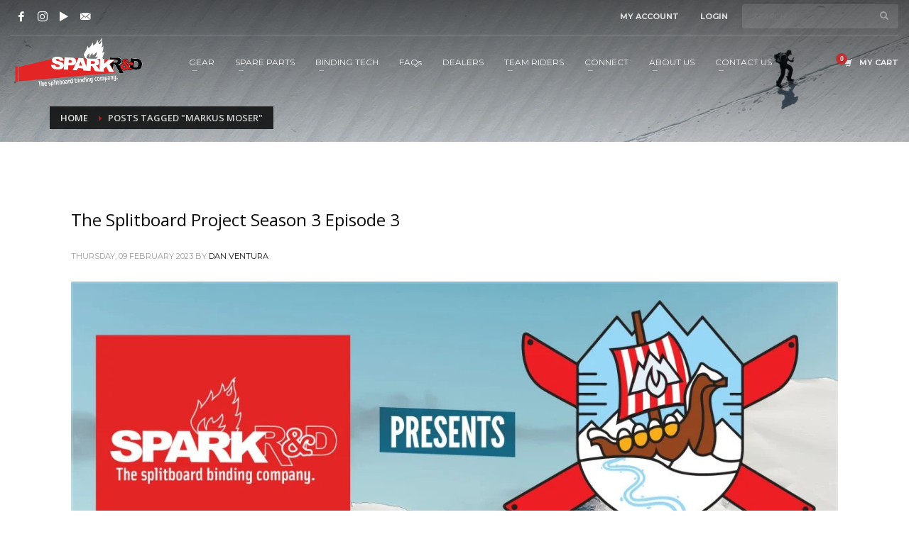

--- FILE ---
content_type: text/html; charset=UTF-8
request_url: https://www.sparkrandd.com/tag/markus-moser/
body_size: 25190
content:
<!DOCTYPE html>
<html lang="en-US">
<head>
<meta charset="UTF-8"/>
<meta name="twitter:widgets:csp" content="on"/>
<link rel="stylesheet" media="print" onload="this.onload=null;this.media='all';" id="ao_optimized_gfonts" href="https://fonts.googleapis.com/css?family=Montserrat%3Aregular%2C500%2C700%7COpen+Sans%3Aregular%2C300%2C600%2C700%2C800%7CNoto+Sans%3A400%2C400italic%2C700%7CPoppins%3A700%2C800%2C900&amp;display=swap"><link rel="profile" href="http://gmpg.org/xfn/11"/>
<link rel="pingback" href="https://www.sparkrandd.com/wp_svn/xmlrpc.php"/>

           <!-- <script>
                (function ($, document) {
                    $(document).ready(function () {
                        // killing off the click handler from Kallyas / znscript.js
                        $('.kl-login-box').off('click');
                    });
                }(jQuery, document));
            </script> -->
             <meta name='robots' content='index, follow, max-image-preview:large, max-snippet:-1, max-video-preview:-1' />
	
	
	<!-- This site is optimized with the Yoast SEO plugin v25.9 - https://yoast.com/wordpress/plugins/seo/ -->
	<link media="all" href="https://www.sparkrandd.com/core/wp-content/cache/autoptimize/css/autoptimize_89d605d52527f0ef9f7914868163079b.css" rel="stylesheet"><link media="only screen and (max-width: 767px)" href="https://www.sparkrandd.com/core/wp-content/cache/autoptimize/css/autoptimize_6fe211f8bb15af76999ce9135805d7af.css" rel="stylesheet"><link media="print" href="https://www.sparkrandd.com/core/wp-content/cache/autoptimize/css/autoptimize_eca5ff01e2572fca01bcd186d357dff1.css" rel="stylesheet"><title>Markus Moser Archives - Spark R&amp;D</title>
	<link rel="canonical" href="https://www.sparkrandd.com/tag/markus-moser/" />
	<meta property="og:locale" content="en_US" />
	<meta property="og:type" content="article" />
	<meta property="og:title" content="Markus Moser Archives - Spark R&amp;D" />
	<meta property="og:url" content="https://www.sparkrandd.com/tag/markus-moser/" />
	<meta property="og:site_name" content="Spark R&amp;D" />
	<meta name="twitter:card" content="summary_large_image" />
	<script type="application/ld+json" class="yoast-schema-graph">{"@context":"https://schema.org","@graph":[{"@type":"CollectionPage","@id":"https://www.sparkrandd.com/tag/markus-moser/","url":"https://www.sparkrandd.com/tag/markus-moser/","name":"Markus Moser Archives - Spark R&amp;D","isPartOf":{"@id":"https://www.sparkrandd.com/#website"},"primaryImageOfPage":{"@id":"https://www.sparkrandd.com/tag/markus-moser/#primaryimage"},"image":{"@id":"https://www.sparkrandd.com/tag/markus-moser/#primaryimage"},"thumbnailUrl":"https://www.sparkrandd.com/core/wp-content/uploads/2023/02/Ep3-Facebook.jpg","breadcrumb":{"@id":"https://www.sparkrandd.com/tag/markus-moser/#breadcrumb"},"inLanguage":"en-US"},{"@type":"ImageObject","inLanguage":"en-US","@id":"https://www.sparkrandd.com/tag/markus-moser/#primaryimage","url":"https://www.sparkrandd.com/core/wp-content/uploads/2023/02/Ep3-Facebook.jpg","contentUrl":"https://www.sparkrandd.com/core/wp-content/uploads/2023/02/Ep3-Facebook.jpg","width":1920,"height":1080,"caption":"Splitboard Project Season 3"},{"@type":"BreadcrumbList","@id":"https://www.sparkrandd.com/tag/markus-moser/#breadcrumb","itemListElement":[{"@type":"ListItem","position":1,"name":"Home","item":"https://www.sparkrandd.com/"},{"@type":"ListItem","position":2,"name":"Markus Moser"}]},{"@type":"WebSite","@id":"https://www.sparkrandd.com/#website","url":"https://www.sparkrandd.com/","name":"Spark R&amp;D","description":"The Splitboard Binding Company","potentialAction":[{"@type":"SearchAction","target":{"@type":"EntryPoint","urlTemplate":"https://www.sparkrandd.com/?s={search_term_string}"},"query-input":{"@type":"PropertyValueSpecification","valueRequired":true,"valueName":"search_term_string"}}],"inLanguage":"en-US"}]}</script>
	<!-- / Yoast SEO plugin. -->


<link rel='dns-prefetch' href='//www.googletagmanager.com' />
<link rel='dns-prefetch' href='//maps.googleapis.com' />
<link rel='dns-prefetch' href='//meet.jit.si' />
<link href='https://fonts.gstatic.com' crossorigin='anonymous' rel='preconnect' />
<link rel="alternate" type="application/rss+xml" title="Spark R&amp;D &raquo; Feed" href="https://www.sparkrandd.com/feed/" />
<link rel="alternate" type="application/rss+xml" title="Spark R&amp;D &raquo; Comments Feed" href="https://www.sparkrandd.com/comments/feed/" />
<link rel="alternate" type="application/rss+xml" title="Spark R&amp;D &raquo; Markus Moser Tag Feed" href="https://www.sparkrandd.com/tag/markus-moser/feed/" />


<link rel='stylesheet' id='wp-components-css' href='https://www.sparkrandd.com/wp_svn/wp-includes/css/dist/components/style.min.css?ver=6.8.3' type='text/css' media='all' />



<link rel='stylesheet' id='wp-block-library-css' href='https://www.sparkrandd.com/wp_svn/wp-includes/css/dist/block-library/style.min.css?ver=6.8.3' type='text/css' media='all' />



























<link rel='stylesheet' id='th-theme-options-styles-css' href='https://www.sparkrandd.com/core/wp-content/cache/autoptimize/css/autoptimize_single_b1b114074d1b4a18f94215f770ebefbb.css?ver=1767725083' type='text/css' media='all' />


<script type="text/javascript" id="woocommerce-google-analytics-integration-gtag-js-after">
/* <![CDATA[ */
/* Google Analytics for WooCommerce (gtag.js) */
					window.dataLayer = window.dataLayer || [];
					function gtag(){dataLayer.push(arguments);}
					// Set up default consent state.
					for ( const mode of [{"analytics_storage":"denied","ad_storage":"denied","ad_user_data":"denied","ad_personalization":"denied","region":["AT","BE","BG","HR","CY","CZ","DK","EE","FI","FR","DE","GR","HU","IS","IE","IT","LV","LI","LT","LU","MT","NL","NO","PL","PT","RO","SK","SI","ES","SE","GB","CH"]}] || [] ) {
						gtag( "consent", "default", { "wait_for_update": 500, ...mode } );
					}
					gtag("js", new Date());
					gtag("set", "developer_id.dOGY3NW", true);
					gtag("config", "G-FRQD2NY9Z7", {"track_404":true,"allow_google_signals":true,"logged_in":false,"linker":{"domains":[],"allow_incoming":false},"custom_map":{"dimension1":"logged_in"}});
/* ]]> */
</script>
<script type="text/javascript" src="https://www.sparkrandd.com/wp_svn/wp-includes/js/jquery/jquery.min.js?ver=3.7.1" id="jquery-core-js"></script>
<script type="text/javascript" src="https://www.sparkrandd.com/wp_svn/wp-includes/js/jquery/jquery-migrate.min.js?ver=3.4.1" id="jquery-migrate-js"></script>
<script type="text/javascript" src="https://www.sparkrandd.com/core/wp-content/plugins/woocommerce/assets/js/jquery-blockui/jquery.blockUI.min.js?ver=2.7.0-wc.10.3.7" id="wc-jquery-blockui-js" data-wp-strategy="defer"></script>
<script type="text/javascript" src="https://www.sparkrandd.com/core/wp-content/plugins/woocommerce/assets/js/js-cookie/js.cookie.min.js?ver=2.1.4-wc.10.3.7" id="wc-js-cookie-js" defer="defer" data-wp-strategy="defer"></script>
<script type="text/javascript" id="woocommerce-js-extra">
/* <![CDATA[ */
var woocommerce_params = {"ajax_url":"\/wp_svn\/wp-admin\/admin-ajax.php","wc_ajax_url":"\/?wc-ajax=%%endpoint%%","i18n_password_show":"Show password","i18n_password_hide":"Hide password"};
/* ]]> */
</script>
<script type="text/javascript" src="https://www.sparkrandd.com/core/wp-content/plugins/woocommerce/assets/js/frontend/woocommerce.min.js?ver=10.3.7" id="woocommerce-js" defer="defer" data-wp-strategy="defer"></script>
<script type="text/javascript" id="wc-cart-fragments-js-extra">
/* <![CDATA[ */
var wc_cart_fragments_params = {"ajax_url":"\/wp_svn\/wp-admin\/admin-ajax.php","wc_ajax_url":"\/?wc-ajax=%%endpoint%%","cart_hash_key":"wc_cart_hash_4bc2a4afbbd4b817b9392787f68cdded","fragment_name":"wc_fragments_4bc2a4afbbd4b817b9392787f68cdded","request_timeout":"5000"};
/* ]]> */
</script>
<script type="text/javascript" src="https://www.sparkrandd.com/core/wp-content/plugins/woocommerce/assets/js/frontend/cart-fragments.min.js?ver=10.3.7" id="wc-cart-fragments-js" defer="defer" data-wp-strategy="defer"></script>
<script type="text/javascript" id="evo-inlinescripts-header-js-after">
/* <![CDATA[ */
jQuery(document).ready(function($){});
/* ]]> */
</script>
<script type="text/javascript" src="https://www.sparkrandd.com/core/wp-content/plugins/sparkrandd/static/js/bootstrap.min.js?ver=6.8.3" id="spark-bootstrap-plugin-js"></script>
<script type="text/javascript" src="https://www.sparkrandd.com/core/wp-content/cache/autoptimize/js/autoptimize_single_20839d553770e36e2fa8553f54c6b965.js?ver=20160817a" id="spark-js"></script>
<link rel="https://api.w.org/" href="https://www.sparkrandd.com/wp-json/" /><link rel="alternate" title="JSON" type="application/json" href="https://www.sparkrandd.com/wp-json/wp/v2/tags/813" /><link rel="EditURI" type="application/rsd+xml" title="RSD" href="https://www.sparkrandd.com/wp_svn/xmlrpc.php?rsd" />
<meta name="generator" content="WordPress 6.8.3" />
<meta name="generator" content="Seriously Simple Podcasting 3.14.0" />
<meta name="generator" content="WooCommerce 10.3.7" />
<!-- HFCM by 99 Robots - Snippet # 1: Google tag manager -->
<!-- Google Tag Manager -->
<script>(function(w,d,s,l,i){w[l]=w[l]||[];w[l].push({'gtm.start':
new Date().getTime(),event:'gtm.js'});var f=d.getElementsByTagName(s)[0],
j=d.createElement(s),dl=l!='dataLayer'?'&l='+l:'';j.async=true;j.src=
'https://www.googletagmanager.com/gtm.js?id='+i+dl;f.parentNode.insertBefore(j,f);
})(window,document,'script','dataLayer','GTM-5JPKCX93');</script>
<!-- End Google Tag Manager -->
<!-- /end HFCM by 99 Robots -->
<!-- HFCM by 99 Robots - Snippet # 3: Google ads 1 -->
<!-- Google tag (gtag.js) -->
<script async src="https://www.googletagmanager.com/gtag/js?id=AW-11208957938"></script>
<script>
  window.dataLayer = window.dataLayer || [];
  function gtag(){dataLayer.push(arguments);}
  gtag('js', new Date());

  gtag('config', 'AW-11208957938');
</script>

<!-- /end HFCM by 99 Robots -->
<script>  var el_i13_login_captcha=null; var el_i13_register_captcha=null; </script>
<link rel="alternate" type="application/rss+xml" title="Podcast RSS feed" href="http://g" />

    		<meta name="theme-color"
			  content="#cd2122">
				<meta name="viewport" content="width=device-width, initial-scale=1, maximum-scale=1"/>
		
		<!--[if lte IE 8]>
		<script type="text/javascript">
			var $buoop = {
				vs: {i: 10, f: 25, o: 12.1, s: 7, n: 9}
			};

			$buoop.ol = window.onload;

			window.onload = function () {
				try {
					if ($buoop.ol) {
						$buoop.ol()
					}
				}
				catch (e) {
				}

				var e = document.createElement("script");
				e.setAttribute("type", "text/javascript");
				e.setAttribute("src", "https://browser-update.org/update.js");
				document.body.appendChild(e);
			};
		</script>
		<![endif]-->

		<!-- for IE6-8 support of HTML5 elements -->
		<!--[if lt IE 9]>
		<script src="//html5shim.googlecode.com/svn/trunk/html5.js"></script>
		<![endif]-->
		
	<!-- Fallback for animating in viewport -->
	<noscript>
		<style type="text/css" media="screen">
			.zn-animateInViewport {visibility: visible;}
		</style>
	</noscript>
		<noscript><style>.woocommerce-product-gallery{ opacity: 1 !important; }</style></noscript>
	

<!-- EventON Version -->
<meta name="generator" content="EventON 4.6.7" />

        
        <link rel="icon" href="https://www.sparkrandd.com/core/wp-content/uploads/2015/09/cropped-Site-icon-32x32.png" sizes="32x32" />
<link rel="icon" href="https://www.sparkrandd.com/core/wp-content/uploads/2015/09/cropped-Site-icon-192x192.png" sizes="192x192" />
<link rel="apple-touch-icon" href="https://www.sparkrandd.com/core/wp-content/uploads/2015/09/cropped-Site-icon-180x180.png" />
<meta name="msapplication-TileImage" content="https://www.sparkrandd.com/core/wp-content/uploads/2015/09/cropped-Site-icon-270x270.png" />
		
		<script>
  window.ga=window.ga||function(){(ga.q=ga.q||[]).push(arguments)};ga.l=+new Date;
  ga('create', 'UA-26704315-1', 'auto');
  ga('create', 'UA-4405914-24', 'auto', 'tbfTracker'); // <-- this account is configured for e-commerce tracking
  ga('send', 'pageview');
  ga('tbfTracker.send', 'pageview');
</script>
<script async src='//www.google-analytics.com/analytics.js'></script></head>

<body  class="archive tag tag-markus-moser tag-813 wp-theme-kallyas wp-child-theme-kallyas-spark theme-kallyas woocommerce-no-js woo-variation-swatches wvs-behavior-blur wvs-theme-kallyas-spark wvs-show-label wvs-tooltip res1170 kl-sticky-header kl-skin--light" itemscope="itemscope" itemtype="https://schema.org/WebPage" >


<div class="login_register_stuff">		<!-- Login/Register Modal forms - hidden by default to be opened through modal -->
			<div id="login_panel" class="loginbox-popup auth-popup mfp-hide">
				<div class="inner-container login-panel auth-popup-panel">
					<h3 class="m_title_ext auth-popup-title" itemprop="alternativeHeadline" >SIGN IN YOUR ACCOUNT TO HAVE ACCESS TO DIFFERENT FEATURES</h3>
					<form id="login_form" name="login_form" method="post" class="zn_form_login znhg-ajax-login-form" action="https://www.sparkrandd.com/wp_svn/wp-login.php">

						<div class="zn_form_login-result"></div>

						<div class="form-group kl-fancy-form">
							<input type="text" id="kl-username" name="log" class="form-control inputbox kl-fancy-form-input kl-fw-input"
								   placeholder="eg: james_smith"/>
							<label class="kl-font-alt kl-fancy-form-label">USERNAME</label>
						</div>

						<div class="form-group kl-fancy-form">
							<input type="password" id="kl-password" name="pwd" class="form-control inputbox kl-fancy-form-input kl-fw-input"
								   placeholder="type password"/>
							<label class="kl-font-alt kl-fancy-form-label">PASSWORD</label>
						</div>

						
						<label class="zn_remember auth-popup-remember" for="kl-rememberme">
							<input type="checkbox" name="rememberme" id="kl-rememberme" value="forever" class="auth-popup-remember-chb"/>
							 Remember Me						</label>

						<input type="submit" id="login" name="submit_button" class="btn zn_sub_button btn-fullcolor btn-md"
							   value="LOG IN"/>

						<input type="hidden" value="login" class="" name="zn_form_action"/>
						<input type="hidden" value="zn_do_login" class="" name="action"/>

						<div class="links auth-popup-links">
														<a href="#forgot_panel" class="kl-login-box auth-popup-link">FORGOT YOUR PASSWORD?</a>
						</div>
					</form>
				</div>
			</div>
		<!-- end login panel -->
				<div id="forgot_panel" class="loginbox-popup auth-popup forgot-popup mfp-hide">
			<div class="inner-container forgot-panel auth-popup-panel">
				<h3 class="m_title m_title_ext text-custom auth-popup-title" itemprop="alternativeHeadline" >FORGOT YOUR DETAILS?</h3>
				<form id="forgot_form" name="login_form" method="post" class="zn_form_lost_pass" action="https://www.sparkrandd.com/account/lost-password/">
					<div class="zn_form_login-result"></div>
					<div class="form-group kl-fancy-form">
						<input type="text" id="forgot-email" name="user_login" class="form-control inputbox kl-fancy-form-input kl-fw-input" placeholder="..."/>
						<label class="kl-font-alt kl-fancy-form-label">USERNAME OR EMAIL</label>
					</div>
					<input type="hidden" name="wc_reset_password" value="true">
					<input type="hidden" id="_wpnonce" name="_wpnonce" value="f7934095d6" /><input type="hidden" name="_wp_http_referer" value="/tag/markus-moser/" />					<div class="form-group">
						<input type="submit" id="recover" name="submit" class="btn btn-block zn_sub_button btn-fullcolor btn-md" value="SEND MY DETAILS!"/>
					</div>
					<div class="links auth-popup-links">
						<a href="#login_panel" class="kl-login-box auth-popup-link">AAH, WAIT, I REMEMBER NOW!</a>
					</div>
				</form>
			</div>
		</div><!-- end forgot pwd. panel -->
		</div><!-- end login register stuff -->		<div id="fb-root"></div>
		<script>(function (d, s, id) {
			var js, fjs = d.getElementsByTagName(s)[0];
			if (d.getElementById(id)) {return;}
			js = d.createElement(s); js.id = id;
			js.src = "https://connect.facebook.net/en_US/sdk.js#xfbml=1&version=v3.0";
			fjs.parentNode.insertBefore(js, fjs);
		}(document, 'script', 'facebook-jssdk'));</script>
		

<div id="page_wrapper">

<header id="header" class="site-header  style7 header--sticky header--not-sticked     sticky-resize headerstyle--default site-header--absolute nav-th--light sheader-sh--light"   role="banner" itemscope="itemscope" itemtype="https://schema.org/WPHeader" >
	<div class="kl-header-bg "></div>	<div class="site-header-wrapper sticky-top-area">

		<div class="site-header-top-wrapper topbar-style--default  sh--light">

			<div class="siteheader-container container">

				

	
	<div class="fxb-row site-header-row site-header-top ">

		<div class='fxb-col fxb fxb-start-x fxb-center-y fxb-basis-auto site-header-col-left site-header-top-left'>
			<ul class="sh-component social-icons sc--clean topnav navRight topnav-no-hdnav"><li class="topnav-li social-icons-li"><a href="https://www.facebook.com/sparkrandd/" data-zniconfam="kl-social-icons" data-zn_icon="" target="_blank" class="topnav-item social-icons-item scheader-icon-" title="Facebook"></a></li><li class="topnav-li social-icons-li"><a href="https://www.instagram.com/sparkrandd/" data-zniconfam="kl-social-icons" data-zn_icon="" target="_blank" class="topnav-item social-icons-item scheader-icon-" title="Instagram"></a></li><li class="topnav-li social-icons-li"><a href="https://www.youtube.com/channel/UC5kGlVJ8w-OfnljIyhnVcGQ" data-zniconfam="kl-social-icons" data-zn_icon="" target="_blank" class="topnav-item social-icons-item scheader-icon-" title="YouTube"></a></li><li class="topnav-li social-icons-li"><a href="https://www.sparkrandd.com/contact/" data-zniconfam="kl-social-icons" data-zn_icon="" target="_self" class="topnav-item social-icons-item scheader-icon-" title="Contact Us"></a></li></ul>					</div>

		<div class='fxb-col fxb fxb-end-x fxb-center-y fxb-basis-auto site-header-col-right site-header-top-right'>
						<div class="sh-component zn_header_top_nav-wrapper "><span class="headernav-trigger js-toggle-class" data-target=".zn_header_top_nav-wrapper" data-target-class="is-opened"></span><ul id="menu-my-account-button-1" class="zn_header_top_nav topnav topnav-no-sc clearfix"><li class="menu-item menu-item-type-custom menu-item-object-custom menu-item-300617"><a href="https://www.sparkrandd.com/account"><strong>MY ACCOUNT</strong></a></li>
</ul></div><ul class="sh-component topnav navRight topnav--log topnav-no-sc topnav-no-hdnav"><li class="topnav-li"><a href="#login_panel" class="kl-login-box topnav-item"><i class="glyphicon glyphicon-log-in visible-xs xs-icon"></i><span class="hidden-xs">LOGIN</span></a></li></ul>
		<div id="search" class="sh-component header-search headsearch--inp">

			<a href="#" class="searchBtn header-search-button">
				<span class="glyphicon glyphicon-search kl-icon-white"></span>
			</a>

			<div class="search-container header-search-container">
				
<form id="searchform" class="gensearch__form" action="https://www.sparkrandd.com/" method="get">
	<input id="s" name="s" value="" class="inputbox gensearch__input" type="text" placeholder="SEARCH ..." />
	<button type="submit" id="searchsubmit" value="go" class="gensearch__submit glyphicon glyphicon-search"></button>
	</form>			</div>
		</div>

				</div>

	</div><!-- /.site-header-top -->

	<div class="separator site-header-separator "></div>

			</div>
		</div><!-- /.site-header-top-wrapper -->

		<div class="kl-top-header site-header-main-wrapper clearfix   header-no-bottom  sh--light">

			<div class="container siteheader-container ">

				<div class='fxb-col fxb-basis-auto'>

					

<div class="fxb-row site-header-row site-header-main ">

	<div class='fxb-col fxb fxb-start-x fxb-center-y fxb-basis-auto fxb-grow-0 fxb-sm-full site-header-col-left site-header-main-left'>
				<div id="logo-container" class="logo-container hasInfoCard hasHoverMe logosize--contain zn-original-logo">
			<!-- Logo -->
			<h3 class='site-logo logo ' id='logo'><a href='https://www.sparkrandd.com/' class='site-logo-anch'><img class="logo-img site-logo-img" src="https://www.sparkrandd.com/core/wp-content/uploads/2016/05/Header-Logo.png"  alt="Spark R&amp;D" title="The Splitboard Binding Company"  /></a></h3>			<!-- InfoCard -->
			
		<div id="infocard" class="logo-infocard">
			<div class="custom ">
				<div class="row">
					<div class="col-sm-5">
						<div class="infocard-wrapper text-center">
															<p><noscript><img src="https://www.sparkrandd.com/core/wp-content/uploads/2022/02/Registered-Trademark-White-Flame-2.png" alt="Spark R&amp;D"></noscript><img class="lazyload" src='data:image/svg+xml,%3Csvg%20xmlns=%22http://www.w3.org/2000/svg%22%20viewBox=%220%200%20210%20140%22%3E%3C/svg%3E' data-src="https://www.sparkrandd.com/core/wp-content/uploads/2022/02/Registered-Trademark-White-Flame-2.png" alt="Spark R&amp;D"></p>
																						<p>Dedicated to pushing innovation in splitboarding since 2006.</p>													</div>
					</div>

					<div class="col-sm-7">
						<div class="custom contact-details">

														<p>
																	<strong>866.725.2085</strong><br>								
																	Email:&nbsp;<a href="mailto:sales@sparkrandd.com">sales@sparkrandd.com</a>
															</p>
							
															<p>
								Spark R&D<br/>P.O. Box 3284, Bozeman, MT 59772 USA								</p>
							
															<a href="https://www.sparkrandd.com/dealer-locator/" target="_blank" class="map-link">
									<span class="glyphicon glyphicon-map-marker kl-icon-white"></span>
									<span>Open in Google Maps</span>
								</a>
							
						</div>

						<div style="height:20px;"></div>

						<ul class="social-icons sc--clean"><li class="social-icons-li"><a href="https://www.facebook.com/sparkrandd/" data-zniconfam="kl-social-icons" data-zn_icon="" target="_blank" title="Facebook"></a></li><li class="social-icons-li"><a href="https://www.instagram.com/sparkrandd/" data-zniconfam="kl-social-icons" data-zn_icon="" target="_blank" title="Instagram"></a></li><li class="social-icons-li"><a href="https://www.youtube.com/channel/UC5kGlVJ8w-OfnljIyhnVcGQ" data-zniconfam="kl-social-icons" data-zn_icon="" target="_blank" title="YouTube"></a></li><li class="social-icons-li"><a href="https://www.sparkrandd.com/contact/" data-zniconfam="kl-social-icons" data-zn_icon="" target="_self" title="Contact Us"></a></li></ul>					</div>
				</div>
			</div>
		</div>
			</div>

		<div class="separator site-header-separator visible-xs"></div>	</div>

	<div class='fxb-col fxb fxb-center-x fxb-center-y fxb-basis-auto fxb-sm-half site-header-col-center site-header-main-center'>
				<div class="sh-component main-menu-wrapper" role="navigation" itemscope="itemscope" itemtype="https://schema.org/SiteNavigationElement" >

					<div class="zn-res-menuwrapper">
			<a href="#" class="zn-res-trigger zn-menuBurger zn-menuBurger--3--s zn-menuBurger--anim1 " id="zn-res-trigger">
				<span></span>
				<span></span>
				<span></span>
			</a>
		</div><!-- end responsive menu -->
		<div id="main-menu" class="main-nav mainnav--sidepanel mainnav--active-bg mainnav--pointer-dash nav-mm--light zn_mega_wrapper "><ul id="menu-spark-menu-25-26" class="main-menu main-menu-nav zn_mega_menu "><li id="menu-item-288216" class="main-menu-item menu-item menu-item-type-post_type menu-item-object-page menu-item-has-children menu-item-288216 menu-item-mega-parent menu-item-has-children  main-menu-item-top  menu-item-even menu-item-depth-0"><a href="https://www.sparkrandd.com/splitboard-gear/" class=" main-menu-link main-menu-link-top"><span>GEAR</span></a>
<div class='zn_mega_container container'>
<div class="zn_mega_menu_container_wrapper" ><ul class="clearfix">
	<li id="menu-item-288217" class="main-menu-item menu-item menu-item-type-custom menu-item-object-custom menu-item-has-children menu-item-288217 col-sm-3 main-menu-item-sub  menu-item-odd menu-item-depth-1"><a href="/product/splitboard-bindings-crampons/" class=" main-menu-link main-menu-link-sub zn_mega_title "><span>T1 Bindings &#038; Crampons</span></a>
	<ul class="clearfix">
		<li id="menu-item-441056" class="main-menu-item menu-item menu-item-type-post_type menu-item-object-product menu-item-441056  main-menu-item-sub main-menu-item-sub-sub menu-item-even menu-item-depth-2"><a href="https://www.sparkrandd.com/gear/arc-st/" class=" main-menu-link main-menu-link-sub"><span>Arc ST</span></a></li>
		<li id="menu-item-439654" class="main-menu-item menu-item menu-item-type-post_type menu-item-object-product menu-item-439654  main-menu-item-sub main-menu-item-sub-sub menu-item-even menu-item-depth-2"><a href="https://www.sparkrandd.com/gear/surge-st/" class=" main-menu-link main-menu-link-sub"><span>Surge ST</span></a></li>
		<li id="menu-item-439671" class="main-menu-item menu-item menu-item-type-post_type menu-item-object-product menu-item-439671  main-menu-item-sub main-menu-item-sub-sub menu-item-even menu-item-depth-2"><a href="https://www.sparkrandd.com/gear/ibex-st/" class=" main-menu-link main-menu-link-sub"><span>Ibex ST Crampon</span></a></li>
	</ul>
</li>
	<li id="menu-item-295272" class="main-menu-item menu-item menu-item-type-custom menu-item-object-custom menu-item-has-children menu-item-295272 col-sm-3 main-menu-item-sub  menu-item-odd menu-item-depth-1"><a href="/product/pro-splitboard-bindings-crampons/" class=" main-menu-link main-menu-link-sub zn_mega_title "><span>Pro Bindings &#038; Crampons</span></a>
	<ul class="clearfix">
		<li id="menu-item-439681" class="main-menu-item menu-item menu-item-type-post_type menu-item-object-product menu-item-439681  main-menu-item-sub main-menu-item-sub-sub menu-item-even menu-item-depth-2"><a href="https://www.sparkrandd.com/gear/arc-st-pro/" class=" main-menu-link main-menu-link-sub"><span>Arc ST Pro</span></a></li>
		<li id="menu-item-439680" class="main-menu-item menu-item menu-item-type-post_type menu-item-object-product menu-item-439680  main-menu-item-sub main-menu-item-sub-sub menu-item-even menu-item-depth-2"><a href="https://www.sparkrandd.com/gear/surge-st-pro/" class=" main-menu-link main-menu-link-sub"><span>Surge ST Pro</span></a></li>
		<li id="menu-item-439729" class="main-menu-item menu-item menu-item-type-post_type menu-item-object-product menu-item-439729  main-menu-item-sub main-menu-item-sub-sub menu-item-even menu-item-depth-2"><a href="https://www.sparkrandd.com/gear/ibex-st-pro-crampon/" class=" main-menu-link main-menu-link-sub"><span>Ibex ST Pro Crampon</span></a></li>
	</ul>
</li>
	<li id="menu-item-288228" class="main-menu-item menu-item menu-item-type-custom menu-item-object-custom menu-item-has-children menu-item-288228 col-sm-3 main-menu-item-sub  menu-item-odd menu-item-depth-1"><a href="/product/hardboot-equipment/" class=" main-menu-link main-menu-link-sub zn_mega_title "><span>Hardboot Equipment</span></a>
	<ul class="clearfix">
		<li id="menu-item-295287" class="main-menu-item menu-item menu-item-type-post_type menu-item-object-product menu-item-295287  main-menu-item-sub main-menu-item-sub-sub menu-item-even menu-item-depth-2"><a href="https://www.sparkrandd.com/gear/dyno-dh/" class=" main-menu-link main-menu-link-sub"><span>Dyno DH</span></a></li>
		<li id="menu-item-996016" class="main-menu-item menu-item menu-item-type-post_type menu-item-object-product menu-item-996016  main-menu-item-sub main-menu-item-sub-sub menu-item-even menu-item-depth-2"><a href="https://www.sparkrandd.com/gear/spark-atk-tech-toes/" class=" main-menu-link main-menu-link-sub"><span>Spark x ATK Tech Toes</span></a></li>
		<li id="menu-item-295358" class="main-menu-item menu-item menu-item-type-post_type menu-item-object-product menu-item-295358  main-menu-item-sub main-menu-item-sub-sub menu-item-even menu-item-depth-2"><a href="https://www.sparkrandd.com/gear/hardboot-dual-height-wires/" class=" main-menu-link main-menu-link-sub"><span>Hardboot Dual Height Wires</span></a></li>
		<li id="menu-item-990201" class="main-menu-item menu-item menu-item-type-post_type menu-item-object-product menu-item-990201  main-menu-item-sub main-menu-item-sub-sub menu-item-even menu-item-depth-2"><a href="https://www.sparkrandd.com/gear/d-rex-st-pro/" class=" main-menu-link main-menu-link-sub"><span>D Rex ST Pro Crampon</span></a></li>
		<li id="menu-item-294081" class="main-menu-item menu-item menu-item-type-post_type menu-item-object-product menu-item-294081  main-menu-item-sub main-menu-item-sub-sub menu-item-even menu-item-depth-2"><a href="https://www.sparkrandd.com/gear/canted-pucks/" class=" main-menu-link main-menu-link-sub"><span>Spark Canted Pucks</span></a></li>
	</ul>
</li>
	<li id="menu-item-288233" class="main-menu-item menu-item menu-item-type-custom menu-item-object-custom menu-item-has-children menu-item-288233 col-sm-3 main-menu-item-sub  menu-item-odd menu-item-depth-1"><a href="/product/touring-accessories/" class=" main-menu-link main-menu-link-sub zn_mega_title "><span>Touring Accessories</span></a>
	<ul class="clearfix">
		<li id="menu-item-301791" class="main-menu-item menu-item menu-item-type-post_type menu-item-object-product menu-item-301791  main-menu-item-sub main-menu-item-sub-sub menu-item-even menu-item-depth-2"><a href="https://www.sparkrandd.com/gear/tailclips/" class=" main-menu-link main-menu-link-sub"><span>Tailclip Kit</span></a></li>
		<li id="menu-item-288238" class="main-menu-item menu-item menu-item-type-post_type menu-item-object-product menu-item-288238  main-menu-item-sub main-menu-item-sub-sub menu-item-even menu-item-depth-2"><a href="https://www.sparkrandd.com/gear/verts/" class=" main-menu-link main-menu-link-sub"><span>Verts Snowshoes</span></a></li>
		<li id="menu-item-436428" class="main-menu-item menu-item menu-item-type-post_type menu-item-object-product menu-item-436428  main-menu-item-sub main-menu-item-sub-sub menu-item-even menu-item-depth-2"><a href="https://www.sparkrandd.com/gear/bd-touring-straps/" class=" main-menu-link main-menu-link-sub"><span>BD Touring Straps</span></a></li>
		<li id="menu-item-996202" class="main-menu-item menu-item menu-item-type-post_type menu-item-object-product menu-item-996202  main-menu-item-sub main-menu-item-sub-sub menu-item-even menu-item-depth-2"><a href="https://www.sparkrandd.com/gear/spark-skin-trimmer/" class=" main-menu-link main-menu-link-sub"><span>Spark Skin Trimmer</span></a></li>
	</ul>
</li>

</ul><ul class="zn_mega_row_start">
	<li id="menu-item-288248" class="main-menu-item menu-item menu-item-type-custom menu-item-object-custom menu-item-has-children menu-item-288248 col-sm-3 main-menu-item-sub  menu-item-odd menu-item-depth-1"><a href="/product/retrofits-upgrades/" class=" main-menu-link main-menu-link-sub zn_mega_title "><span>Retrofits &#038; Upgrades</span></a>
	<ul class="clearfix">
		<li id="menu-item-439649" class="main-menu-item menu-item menu-item-type-post_type menu-item-object-product menu-item-439649  main-menu-item-sub main-menu-item-sub-sub menu-item-even menu-item-depth-2"><a href="https://www.sparkrandd.com/gear/st-whammy-bars/" class=" main-menu-link main-menu-link-sub"><span>ST Whammy Bars</span></a></li>
		<li id="menu-item-288701" class="main-menu-item menu-item menu-item-type-post_type menu-item-object-product menu-item-288701  main-menu-item-sub main-menu-item-sub-sub menu-item-even menu-item-depth-2"><a href="https://www.sparkrandd.com/gear/whammy-bars/" class=" main-menu-link main-menu-link-sub"><span>Whammy Bars</span></a></li>
		<li id="menu-item-292805" class="main-menu-item menu-item menu-item-type-post_type menu-item-object-product menu-item-292805  main-menu-item-sub main-menu-item-sub-sub menu-item-even menu-item-depth-2"><a href="https://www.sparkrandd.com/gear/arc-pillow-line-ankle-straps/" class=" main-menu-link main-menu-link-sub"><span>Arc Pillow Line Ankle Straps</span></a></li>
		<li id="menu-item-292797" class="main-menu-item menu-item menu-item-type-post_type menu-item-object-product menu-item-292797  main-menu-item-sub main-menu-item-sub-sub menu-item-even menu-item-depth-2"><a href="https://www.sparkrandd.com/gear/surge-pillow-line-ankle/" class=" main-menu-link main-menu-link-sub"><span>Surge Pillow Line Ankle Straps</span></a></li>
		<li id="menu-item-292804" class="main-menu-item menu-item menu-item-type-post_type menu-item-object-product menu-item-292804  main-menu-item-sub main-menu-item-sub-sub menu-item-even menu-item-depth-2"><a href="https://www.sparkrandd.com/gear/pillow-line-toe-straps/" class=" main-menu-link main-menu-link-sub"><span>Pillow Line Toe Straps</span></a></li>
		<li id="menu-item-297985" class="main-menu-item menu-item menu-item-type-post_type menu-item-object-product menu-item-297985  main-menu-item-sub main-menu-item-sub-sub menu-item-even menu-item-depth-2"><a href="https://www.sparkrandd.com/gear/t1-step-locker/" class=" main-menu-link main-menu-link-sub"><span>T1 Step Locker</span></a></li>
		<li id="menu-item-288254" class="main-menu-item menu-item menu-item-type-post_type menu-item-object-product menu-item-288254  main-menu-item-sub main-menu-item-sub-sub menu-item-even menu-item-depth-2"><a href="https://www.sparkrandd.com/gear/baseplate-padding-kits/" class=" main-menu-link main-menu-link-sub"><span>Baseplate Padding Kits</span></a></li>
		<li id="menu-item-288253" class="main-menu-item menu-item menu-item-type-post_type menu-item-object-product menu-item-288253  main-menu-item-sub main-menu-item-sub-sub menu-item-even menu-item-depth-2"><a href="https://www.sparkrandd.com/gear/riser-kits/" class=" main-menu-link main-menu-link-sub"><span>Riser Kits</span></a></li>
		<li id="menu-item-439848" class="main-menu-item menu-item menu-item-type-post_type menu-item-object-product menu-item-439848  main-menu-item-sub main-menu-item-sub-sub menu-item-even menu-item-depth-2"><a href="https://www.sparkrandd.com/gear/arc-asym-highback/" class=" main-menu-link main-menu-link-sub"><span>Arc Asym Rip ‘N’ Flip Highbacks</span></a></li>
		<li id="menu-item-441057" class="main-menu-item menu-item menu-item-type-post_type menu-item-object-product menu-item-441057  main-menu-item-sub main-menu-item-sub-sub menu-item-even menu-item-depth-2"><a href="https://www.sparkrandd.com/gear/surge-asym-highback/" class=" main-menu-link main-menu-link-sub"><span>Surge Asym Rip ‘N’ Flip Highbacks</span></a></li>
		<li id="menu-item-995920" class="main-menu-item menu-item menu-item-type-post_type menu-item-object-product menu-item-995920  main-menu-item-sub main-menu-item-sub-sub menu-item-even menu-item-depth-2"><a href="https://www.sparkrandd.com/gear/pow-surfer-heel-loops/" class=" main-menu-link main-menu-link-sub"><span>Pow Surfer Heel Loops</span></a></li>
	</ul>
</li>
	<li id="menu-item-288255" class="main-menu-item menu-item menu-item-type-custom menu-item-object-custom menu-item-has-children menu-item-288255 col-sm-3 main-menu-item-sub  menu-item-odd menu-item-depth-1"><a href="/product/hardware/" class=" main-menu-link main-menu-link-sub zn_mega_title "><span>Hardware</span></a>
	<ul class="clearfix">
		<li id="menu-item-288256" class="main-menu-item menu-item menu-item-type-post_type menu-item-object-product menu-item-288256  main-menu-item-sub main-menu-item-sub-sub menu-item-even menu-item-depth-2"><a href="https://www.sparkrandd.com/gear/spark-pucks/" class=" main-menu-link main-menu-link-sub"><span>Spark Flat Pucks</span></a></li>
		<li id="menu-item-292792" class="main-menu-item menu-item menu-item-type-post_type menu-item-object-product menu-item-292792  main-menu-item-sub main-menu-item-sub-sub menu-item-even menu-item-depth-2"><a href="https://www.sparkrandd.com/gear/canted-pucks/" class=" main-menu-link main-menu-link-sub"><span>Spark Canted Pucks</span></a></li>
		<li id="menu-item-295366" class="main-menu-item menu-item menu-item-type-post_type menu-item-object-product menu-item-295366  main-menu-item-sub main-menu-item-sub-sub menu-item-even menu-item-depth-2"><a href="https://www.sparkrandd.com/gear/spark-solid-pucks/" class=" main-menu-link main-menu-link-sub"><span>Spark Solid Board Flat Pucks</span></a></li>
		<li id="menu-item-295369" class="main-menu-item menu-item menu-item-type-post_type menu-item-object-product menu-item-295369  main-menu-item-sub main-menu-item-sub-sub menu-item-even menu-item-depth-2"><a href="https://www.sparkrandd.com/gear/spark-solid-canted-pucks/" class=" main-menu-link main-menu-link-sub"><span>Spark Solid Board Canted Pucks</span></a></li>
		<li id="menu-item-288269" class="main-menu-item menu-item menu-item-type-post_type menu-item-object-product menu-item-288269  main-menu-item-sub main-menu-item-sub-sub menu-item-even menu-item-depth-2"><a href="https://www.sparkrandd.com/gear/backcountry-kit/" class=" main-menu-link main-menu-link-sub"><span>Backcountry Kit</span></a></li>
		<li id="menu-item-439651" class="main-menu-item menu-item menu-item-type-post_type menu-item-object-product menu-item-439651  main-menu-item-sub main-menu-item-sub-sub menu-item-even menu-item-depth-2"><a href="https://www.sparkrandd.com/gear/pro-backcountry-kit/" class=" main-menu-link main-menu-link-sub"><span>Pro Backcountry Kit</span></a></li>
		<li id="menu-item-321870" class="main-menu-item menu-item menu-item-type-post_type menu-item-object-product menu-item-321870  main-menu-item-sub main-menu-item-sub-sub menu-item-even menu-item-depth-2"><a href="https://www.sparkrandd.com/gear/spark-fixie-clips/" class=" main-menu-link main-menu-link-sub"><span>Fixie Clips, Through-Mount</span></a></li>
		<li id="menu-item-301275" class="main-menu-item menu-item menu-item-type-post_type menu-item-object-product menu-item-301275  main-menu-item-sub main-menu-item-sub-sub menu-item-even menu-item-depth-2"><a href="https://www.sparkrandd.com/gear/spark-top-mount-fixie-clips/" class=" main-menu-link main-menu-link-sub"><span>Fixie Clips, Top-Mount</span></a></li>
		<li id="menu-item-995949" class="main-menu-item menu-item menu-item-type-post_type menu-item-object-product menu-item-995949  main-menu-item-sub main-menu-item-sub-sub menu-item-even menu-item-depth-2"><a href="https://www.sparkrandd.com/gear/molded-fixies-through/" class=" main-menu-link main-menu-link-sub"><span>Molded Fixie Clips, Through-Mount</span></a></li>
		<li id="menu-item-995948" class="main-menu-item menu-item menu-item-type-post_type menu-item-object-product menu-item-995948  main-menu-item-sub main-menu-item-sub-sub menu-item-even menu-item-depth-2"><a href="https://www.sparkrandd.com/gear/molded-fixie-clips-top-mount/" class=" main-menu-link main-menu-link-sub"><span>Molded Fixie Clips, Top-Mount</span></a></li>
		<li id="menu-item-295364" class="main-menu-item menu-item menu-item-type-post_type menu-item-object-product menu-item-295364  main-menu-item-sub main-menu-item-sub-sub menu-item-even menu-item-depth-2"><a href="https://www.sparkrandd.com/gear/spark-tip-tail-clips/" class=" main-menu-link main-menu-link-sub"><span>Spark Tip and Tail Clips</span></a></li>
	</ul>
</li>
	<li id="menu-item-439656" class="main-menu-item menu-item menu-item-type-custom menu-item-object-custom menu-item-has-children menu-item-439656 col-sm-3 main-menu-item-sub  menu-item-odd menu-item-depth-1"><a href="/product/hardware/" class=" main-menu-link main-menu-link-sub zn_mega_title "><span>Hardware</span></a>
	<ul class="clearfix">
		<li id="menu-item-288428" class="main-menu-item menu-item menu-item-type-post_type menu-item-object-product menu-item-288428  main-menu-item-sub main-menu-item-sub-sub menu-item-even menu-item-depth-2"><a href="https://www.sparkrandd.com/gear/hardware-kit/" class=" main-menu-link main-menu-link-sub"><span>Binding Hardware Kit</span></a></li>
		<li id="menu-item-439650" class="main-menu-item menu-item menu-item-type-post_type menu-item-object-product menu-item-439650  main-menu-item-sub main-menu-item-sub-sub menu-item-even menu-item-depth-2"><a href="https://www.sparkrandd.com/gear/pro-binding-hardware-kit/" class=" main-menu-link main-menu-link-sub"><span>Pro Binding Hardware Kit</span></a></li>
		<li id="menu-item-439653" class="main-menu-item menu-item menu-item-type-post_type menu-item-object-product menu-item-439653  main-menu-item-sub main-menu-item-sub-sub menu-item-even menu-item-depth-2"><a href="https://www.sparkrandd.com/gear/st-bracket-kit/" class=" main-menu-link main-menu-link-sub"><span>ST Bracket Kit</span></a></li>
		<li id="menu-item-439652" class="main-menu-item menu-item menu-item-type-post_type menu-item-object-product menu-item-439652  main-menu-item-sub main-menu-item-sub-sub menu-item-even menu-item-depth-2"><a href="https://www.sparkrandd.com/gear/st-2nd-board-kit/" class=" main-menu-link main-menu-link-sub"><span>ST 2nd Board Kit</span></a></li>
		<li id="menu-item-288258" class="main-menu-item menu-item menu-item-type-post_type menu-item-object-product menu-item-288258  main-menu-item-sub main-menu-item-sub-sub menu-item-even menu-item-depth-2"><a href="https://www.sparkrandd.com/gear/spark-tool/" class=" main-menu-link main-menu-link-sub"><span>Spark Tool</span></a></li>
	</ul>
</li>
	<li id="menu-item-288260" class="main-menu-item menu-item menu-item-type-custom menu-item-object-custom menu-item-has-children menu-item-288260 col-sm-3 main-menu-item-sub  menu-item-odd menu-item-depth-1"><a href="/product/spark-apparel/" class=" main-menu-link main-menu-link-sub zn_mega_title "><span>Spark Apparel</span></a>
	<ul class="clearfix">
		<li id="menu-item-293294" class="main-menu-item menu-item menu-item-type-taxonomy menu-item-object-product_cat menu-item-293294  main-menu-item-sub main-menu-item-sub-sub menu-item-even menu-item-depth-2"><a href="https://www.sparkrandd.com/product/spark-apparel/t-shirts/" class=" main-menu-link main-menu-link-sub"><span>T-Shirts</span></a></li>
		<li id="menu-item-293297" class="main-menu-item menu-item menu-item-type-taxonomy menu-item-object-product_cat menu-item-293297  main-menu-item-sub main-menu-item-sub-sub menu-item-even menu-item-depth-2"><a href="https://www.sparkrandd.com/product/spark-apparel/hoodies/" class=" main-menu-link main-menu-link-sub"><span>Hoodies</span></a></li>
		<li id="menu-item-293289" class="main-menu-item menu-item menu-item-type-taxonomy menu-item-object-product_cat menu-item-293289  main-menu-item-sub main-menu-item-sub-sub menu-item-even menu-item-depth-2"><a href="https://www.sparkrandd.com/product/spark-apparel/hats/" class=" main-menu-link main-menu-link-sub"><span>Hats</span></a></li>
		<li id="menu-item-295926" class="main-menu-item menu-item menu-item-type-post_type menu-item-object-product menu-item-295926  main-menu-item-sub main-menu-item-sub-sub menu-item-even menu-item-depth-2"><a href="https://www.sparkrandd.com/gear/spark-base-layer/" class=" main-menu-link main-menu-link-sub"><span>Spark Base Layer</span></a></li>
		<li id="menu-item-436318" class="main-menu-item menu-item menu-item-type-taxonomy menu-item-object-product_cat menu-item-436318  main-menu-item-sub main-menu-item-sub-sub menu-item-even menu-item-depth-2"><a href="https://www.sparkrandd.com/product/spark-apparel/i-support-my-avy-center-gear/" class=" main-menu-link main-menu-link-sub"><span>I Support My Avy Center Gear</span></a></li>
	</ul>
</li>

</ul><ul class="zn_mega_row_start">
	<li id="menu-item-441081" class="main-menu-item menu-item menu-item-type-custom menu-item-object-custom menu-item-has-children menu-item-441081 col-sm-3 main-menu-item-sub  menu-item-odd menu-item-depth-1"><a href="/product/on-sale/" class=" main-menu-link main-menu-link-sub zn_mega_title "><span>On Sale</span></a>
	<ul class="clearfix">
		<li id="menu-item-748509" class="main-menu-item menu-item menu-item-type-custom menu-item-object-custom menu-item-748509  main-menu-item-sub main-menu-item-sub-sub menu-item-even menu-item-depth-2"><a href="https://www.sparkrandd.com/product/on-sale/" class=" main-menu-link main-menu-link-sub"><span>Sale Bindings</span></a></li>
		<li id="menu-item-441083" class="main-menu-item menu-item menu-item-type-custom menu-item-object-custom menu-item-441083  main-menu-item-sub main-menu-item-sub-sub menu-item-even menu-item-depth-2"><a href="/product/on-sale/" class=" main-menu-link main-menu-link-sub"><span>Sale Crampons</span></a></li>
		<li id="menu-item-441084" class="main-menu-item menu-item menu-item-type-custom menu-item-object-custom menu-item-441084  main-menu-item-sub main-menu-item-sub-sub menu-item-even menu-item-depth-2"><a href="/product/on-sale/" class=" main-menu-link main-menu-link-sub"><span>Sale Accessories</span></a></li>
	</ul>
</li>
	<li id="menu-item-747540" class="main-menu-item menu-item menu-item-type-custom menu-item-object-custom menu-item-has-children menu-item-747540 col-sm-3 main-menu-item-sub  menu-item-odd menu-item-depth-1"><a class=" main-menu-link main-menu-link-sub zn_mega_title "><span>Gift Cards &#038; Stickers</span></a>
	<ul class="clearfix">
		<li id="menu-item-747542" class="main-menu-item menu-item menu-item-type-custom menu-item-object-custom menu-item-747542  main-menu-item-sub main-menu-item-sub-sub menu-item-even menu-item-depth-2"><a href="https://www.sparkrandd.com/gear/gift-card/" class=" main-menu-link main-menu-link-sub"><span>Gift Cards</span></a></li>
		<li id="menu-item-996204" class="main-menu-item menu-item menu-item-type-post_type menu-item-object-product menu-item-996204  main-menu-item-sub main-menu-item-sub-sub menu-item-even menu-item-depth-2"><a href="https://www.sparkrandd.com/gear/stickers/" class=" main-menu-link main-menu-link-sub"><span>Stickers</span></a></li>
		<li id="menu-item-994529" class="main-menu-item menu-item menu-item-type-post_type menu-item-object-product menu-item-994529  main-menu-item-sub main-menu-item-sub-sub menu-item-even menu-item-depth-2"><a href="https://www.sparkrandd.com/gear/sticker-pack/" class=" main-menu-link main-menu-link-sub"><span>Sticker Pack</span></a></li>
		<li id="menu-item-747541" class="main-menu-item menu-item menu-item-type-custom menu-item-object-custom menu-item-747541  main-menu-item-sub main-menu-item-sub-sub menu-item-even menu-item-depth-2"><a href="https://www.sparkrandd.com/balance/" class=" main-menu-link main-menu-link-sub"><span>Check Your Gift Card Balance</span></a></li>
	</ul>
</li>
</ul>
</div></div></li>
<li id="menu-item-296409" class="main-menu-item menu-item menu-item-type-custom menu-item-object-custom menu-item-has-children menu-item-296409  main-menu-item-top  menu-item-even menu-item-depth-0"><a href="/product/spare-parts/" class=" main-menu-link main-menu-link-top"><span>SPARE PARTS</span></a>
<ul class="sub-menu clearfix">
	<li id="menu-item-440922" class="main-menu-item menu-item menu-item-type-post_type menu-item-object-product menu-item-440922  main-menu-item-sub  menu-item-odd menu-item-depth-1"><a href="https://www.sparkrandd.com/gear/backcountry-kit/" class=" main-menu-link main-menu-link-sub"><span>Backcountry Kit</span></a></li>
	<li id="menu-item-440923" class="main-menu-item menu-item menu-item-type-post_type menu-item-object-product menu-item-440923  main-menu-item-sub  menu-item-odd menu-item-depth-1"><a href="https://www.sparkrandd.com/gear/pro-backcountry-kit/" class=" main-menu-link main-menu-link-sub"><span>Pro Backcountry Kit</span></a></li>
	<li id="menu-item-440925" class="main-menu-item menu-item menu-item-type-post_type menu-item-object-product menu-item-440925  main-menu-item-sub  menu-item-odd menu-item-depth-1"><a href="https://www.sparkrandd.com/gear/hardware-kit/" class=" main-menu-link main-menu-link-sub"><span>Binding Hardware Kit</span></a></li>
	<li id="menu-item-440924" class="main-menu-item menu-item menu-item-type-post_type menu-item-object-product menu-item-440924  main-menu-item-sub  menu-item-odd menu-item-depth-1"><a href="https://www.sparkrandd.com/gear/pro-binding-hardware-kit/" class=" main-menu-link main-menu-link-sub"><span>Pro Binding Hardware Kit</span></a></li>
	<li id="menu-item-296411" class="main-menu-item menu-item menu-item-type-post_type menu-item-object-product menu-item-296411  main-menu-item-sub  menu-item-odd menu-item-depth-1"><a href="https://www.sparkrandd.com/gear/lt-bracket/" class=" main-menu-link main-menu-link-sub"><span>LT Bracket</span></a></li>
	<li id="menu-item-296412" class="main-menu-item menu-item menu-item-type-post_type menu-item-object-product menu-item-296412  main-menu-item-sub  menu-item-odd menu-item-depth-1"><a href="https://www.sparkrandd.com/gear/snap-block/" class=" main-menu-link main-menu-link-sub"><span>Snap Block</span></a></li>
	<li id="menu-item-442070" class="main-menu-item menu-item menu-item-type-post_type menu-item-object-product menu-item-442070  main-menu-item-sub  menu-item-odd menu-item-depth-1"><a href="https://www.sparkrandd.com/gear/st-bracket/" class=" main-menu-link main-menu-link-sub"><span>ST Bracket</span></a></li>
	<li id="menu-item-296415" class="main-menu-item menu-item menu-item-type-post_type menu-item-object-product menu-item-296415  main-menu-item-sub  menu-item-odd menu-item-depth-1"><a href="https://www.sparkrandd.com/gear/t1-heel-rest/" class=" main-menu-link main-menu-link-sub"><span>T1 Heel Rest</span></a></li>
	<li id="menu-item-296418" class="main-menu-item menu-item menu-item-type-post_type menu-item-object-product menu-item-296418  main-menu-item-sub  menu-item-odd menu-item-depth-1"><a href="https://www.sparkrandd.com/gear/ankle-buckle/" class=" main-menu-link main-menu-link-sub"><span>Ankle Buckle</span></a></li>
	<li id="menu-item-296419" class="main-menu-item menu-item menu-item-type-post_type menu-item-object-product menu-item-296419  main-menu-item-sub  menu-item-odd menu-item-depth-1"><a href="https://www.sparkrandd.com/gear/toe-buckle/" class=" main-menu-link main-menu-link-sub"><span>Toe Buckle</span></a></li>
	<li id="menu-item-296425" class="main-menu-item menu-item menu-item-type-post_type menu-item-object-product menu-item-296425  main-menu-item-sub  menu-item-odd menu-item-depth-1"><a href="https://www.sparkrandd.com/gear/ankle-ladder/" class=" main-menu-link main-menu-link-sub"><span>Ankle Ladder</span></a></li>
	<li id="menu-item-296426" class="main-menu-item menu-item menu-item-type-post_type menu-item-object-product menu-item-296426  main-menu-item-sub  menu-item-odd menu-item-depth-1"><a href="https://www.sparkrandd.com/gear/toe-ladder/" class=" main-menu-link main-menu-link-sub"><span>Toe Ladder</span></a></li>
	<li id="menu-item-296427" class="main-menu-item menu-item menu-item-type-post_type menu-item-object-product menu-item-296427  main-menu-item-sub  menu-item-odd menu-item-depth-1"><a href="https://www.sparkrandd.com/gear/ankle-adjuster/" class=" main-menu-link main-menu-link-sub"><span>Ankle Adjuster</span></a></li>
	<li id="menu-item-296428" class="main-menu-item menu-item menu-item-type-post_type menu-item-object-product menu-item-296428  main-menu-item-sub  menu-item-odd menu-item-depth-1"><a href="https://www.sparkrandd.com/gear/toe-adjuster/" class=" main-menu-link main-menu-link-sub"><span>Toe Adjuster</span></a></li>
	<li id="menu-item-321833" class="main-menu-item menu-item menu-item-type-post_type menu-item-object-product menu-item-321833  main-menu-item-sub  menu-item-odd menu-item-depth-1"><a href="https://www.sparkrandd.com/gear/vert-pucks/" class=" main-menu-link main-menu-link-sub"><span>Vert Pucks</span></a></li>
	<li id="menu-item-443666" class="main-menu-item menu-item menu-item-type-post_type menu-item-object-product menu-item-443666  main-menu-item-sub  menu-item-odd menu-item-depth-1"><a href="https://www.sparkrandd.com/gear/stainless-steel-pin/" class=" main-menu-link main-menu-link-sub"><span>Stainless Steel Pin</span></a></li>
	<li id="menu-item-745065" class="main-menu-item menu-item menu-item-type-post_type menu-item-object-product menu-item-745065  main-menu-item-sub  menu-item-odd menu-item-depth-1"><a href="https://www.sparkrandd.com/gear/mini-puck-alignment-guide/" class=" main-menu-link main-menu-link-sub"><span>Mini Puck Alignment Guide</span></a></li>
	<li id="menu-item-745066" class="main-menu-item menu-item menu-item-type-post_type menu-item-object-product menu-item-745066  main-menu-item-sub  menu-item-odd menu-item-depth-1"><a href="https://www.sparkrandd.com/gear/puck-alignment-guide/" class=" main-menu-link main-menu-link-sub"><span>Puck Alignment Guide</span></a></li>
	<li id="menu-item-995033" class="main-menu-item menu-item menu-item-type-post_type menu-item-object-product menu-item-995033  main-menu-item-sub  menu-item-odd menu-item-depth-1"><a href="https://www.sparkrandd.com/gear/spark-skin-trimmer/" class=" main-menu-link main-menu-link-sub"><span>Spark Skin Trimmer</span></a></li>
</ul>
</li>
<li id="menu-item-296429" class="main-menu-item menu-item menu-item-type-custom menu-item-object-custom menu-item-has-children menu-item-296429  main-menu-item-top  menu-item-even menu-item-depth-0"><a href="/binding-tech/" class=" main-menu-link main-menu-link-top"><span>BINDING TECH</span></a>
<ul class="sub-menu clearfix">
	<li id="menu-item-439841" class="main-menu-item menu-item menu-item-type-custom menu-item-object-custom menu-item-439841  main-menu-item-sub  menu-item-odd menu-item-depth-1"><a href="/sttech/" class=" main-menu-link main-menu-link-sub"><span>ST Tech / Asym Highbacks</span></a></li>
	<li id="menu-item-296430" class="main-menu-item menu-item menu-item-type-custom menu-item-object-custom menu-item-296430  main-menu-item-sub  menu-item-odd menu-item-depth-1"><a href="/binding-tech/" class=" main-menu-link main-menu-link-sub"><span>Tesla T1</span></a></li>
	<li id="menu-item-296431" class="main-menu-item menu-item menu-item-type-custom menu-item-object-custom menu-item-296431  main-menu-item-sub  menu-item-odd menu-item-depth-1"><a href="/pro-tech/" class=" main-menu-link main-menu-link-sub"><span>Pro Binding Tech</span></a></li>
	<li id="menu-item-296434" class="main-menu-item menu-item menu-item-type-custom menu-item-object-custom menu-item-296434  main-menu-item-sub  menu-item-odd menu-item-depth-1"><a href="/setup/" class=" main-menu-link main-menu-link-sub"><span>Setup Tips</span></a></li>
	<li id="menu-item-299255" class="main-menu-item menu-item menu-item-type-post_type menu-item-object-page menu-item-299255  main-menu-item-sub  menu-item-odd menu-item-depth-1"><a href="https://www.sparkrandd.com/pro-setup/" class=" main-menu-link main-menu-link-sub"><span>PRO Setup Tips</span></a></li>
</ul>
</li>
<li id="menu-item-296435" class="main-menu-item menu-item menu-item-type-post_type menu-item-object-page menu-item-296435  main-menu-item-top  menu-item-even menu-item-depth-0"><a href="https://www.sparkrandd.com/faqs/" class=" main-menu-link main-menu-link-top"><span>FAQs</span></a></li>
<li id="menu-item-296436" class="main-menu-item menu-item menu-item-type-post_type menu-item-object-page menu-item-296436  main-menu-item-top  menu-item-even menu-item-depth-0"><a href="https://www.sparkrandd.com/dealer-locator/" class=" main-menu-link main-menu-link-top"><span>DEALERS</span></a></li>
<li id="menu-item-296437" class="main-menu-item menu-item menu-item-type-post_type menu-item-object-page menu-item-has-children menu-item-296437  main-menu-item-top  menu-item-even menu-item-depth-0"><a href="https://www.sparkrandd.com/team-riders/" class=" main-menu-link main-menu-link-top"><span>TEAM RIDERS</span></a>
<ul class="sub-menu clearfix">
	<li id="menu-item-296447" class="main-menu-item menu-item menu-item-type-custom menu-item-object-custom menu-item-has-children menu-item-296447  main-menu-item-sub  menu-item-odd menu-item-depth-1"><a href="/team-riders/" class=" main-menu-link main-menu-link-sub"><span>Team</span></a>
	<ul class="sub-menu clearfix">
		<li id="menu-item-296438" class="main-menu-item menu-item menu-item-type-post_type menu-item-object-page menu-item-296438  main-menu-item-sub main-menu-item-sub-sub menu-item-even menu-item-depth-2"><a href="https://www.sparkrandd.com/team-riders/ryland-bell/" class=" main-menu-link main-menu-link-sub"><span>Ryland Bell</span></a></li>
		<li id="menu-item-299479" class="main-menu-item menu-item menu-item-type-post_type menu-item-object-page menu-item-299479  main-menu-item-sub main-menu-item-sub-sub menu-item-even menu-item-depth-2"><a href="https://www.sparkrandd.com/team-riders/robin-van-gyn/" class=" main-menu-link main-menu-link-sub"><span>Robin Van Gyn</span></a></li>
		<li id="menu-item-299447" class="main-menu-item menu-item menu-item-type-post_type menu-item-object-page menu-item-299447  main-menu-item-sub main-menu-item-sub-sub menu-item-even menu-item-depth-2"><a href="https://www.sparkrandd.com/team-riders/elena-hight/" class=" main-menu-link main-menu-link-sub"><span>Elena Hight</span></a></li>
		<li id="menu-item-296445" class="main-menu-item menu-item menu-item-type-post_type menu-item-object-page menu-item-296445  main-menu-item-sub main-menu-item-sub-sub menu-item-even menu-item-depth-2"><a href="https://www.sparkrandd.com/team-riders/rafael-pease/" class=" main-menu-link main-menu-link-sub"><span>Rafael Pease</span></a></li>
		<li id="menu-item-297429" class="main-menu-item menu-item menu-item-type-post_type menu-item-object-page menu-item-297429  main-menu-item-sub main-menu-item-sub-sub menu-item-even menu-item-depth-2"><a href="https://www.sparkrandd.com/team-riders/antti-autti/" class=" main-menu-link main-menu-link-sub"><span>Antti Autti</span></a></li>
		<li id="menu-item-442048" class="main-menu-item menu-item menu-item-type-post_type menu-item-object-page menu-item-442048  main-menu-item-sub main-menu-item-sub-sub menu-item-even menu-item-depth-2"><a href="https://www.sparkrandd.com/team-riders/nick-russell/" class=" main-menu-link main-menu-link-sub"><span>Nick Russell</span></a></li>
		<li id="menu-item-296452" class="main-menu-item menu-item menu-item-type-post_type menu-item-object-page menu-item-296452  main-menu-item-sub main-menu-item-sub-sub menu-item-even menu-item-depth-2"><a href="https://www.sparkrandd.com/team-riders/thomas-delfino/" class=" main-menu-link main-menu-link-sub"><span>Thomas Delfino</span></a></li>
		<li id="menu-item-297350" class="main-menu-item menu-item menu-item-type-post_type menu-item-object-page menu-item-297350  main-menu-item-sub main-menu-item-sub-sub menu-item-even menu-item-depth-2"><a href="https://www.sparkrandd.com/team-riders/griffin-siebert/" class=" main-menu-link main-menu-link-sub"><span>Griffin Siebert</span></a></li>
		<li id="menu-item-435759" class="main-menu-item menu-item menu-item-type-post_type menu-item-object-page menu-item-435759  main-menu-item-sub main-menu-item-sub-sub menu-item-even menu-item-depth-2"><a href="https://www.sparkrandd.com/team-riders/mike-handford/" class=" main-menu-link main-menu-link-sub"><span>Mike Handford</span></a></li>
		<li id="menu-item-296446" class="main-menu-item menu-item menu-item-type-post_type menu-item-object-page menu-item-296446  main-menu-item-sub main-menu-item-sub-sub menu-item-even menu-item-depth-2"><a href="https://www.sparkrandd.com/?page_id=294230" class=" main-menu-link main-menu-link-sub"><span>Sammy Luebke</span></a></li>
		<li id="menu-item-436637" class="main-menu-item menu-item menu-item-type-post_type menu-item-object-page menu-item-436637  main-menu-item-sub main-menu-item-sub-sub menu-item-even menu-item-depth-2"><a href="https://www.sparkrandd.com/team-riders/marissa-krawczak/" class=" main-menu-link main-menu-link-sub"><span>Marissa Krawczak</span></a></li>
		<li id="menu-item-436636" class="main-menu-item menu-item menu-item-type-post_type menu-item-object-page menu-item-436636  main-menu-item-sub main-menu-item-sub-sub menu-item-even menu-item-depth-2"><a href="https://www.sparkrandd.com/team-riders/neil-provo/" class=" main-menu-link main-menu-link-sub"><span>Neil Provo</span></a></li>
		<li id="menu-item-991094" class="main-menu-item menu-item menu-item-type-post_type menu-item-object-page menu-item-991094  main-menu-item-sub main-menu-item-sub-sub menu-item-even menu-item-depth-2"><a href="https://www.sparkrandd.com/team-riders/antonia-galmez/" class=" main-menu-link main-menu-link-sub"><span>Anto Galmez</span></a></li>
		<li id="menu-item-296453" class="main-menu-item menu-item menu-item-type-post_type menu-item-object-page menu-item-296453  main-menu-item-sub main-menu-item-sub-sub menu-item-even menu-item-depth-2"><a href="https://www.sparkrandd.com/team-riders/ettore-personnettaz-2-2/" class=" main-menu-link main-menu-link-sub"><span>Ettore Personnettaz</span></a></li>
	</ul>
</li>
	<li id="menu-item-296458" class="main-menu-item menu-item menu-item-type-custom menu-item-object-custom menu-item-has-children menu-item-296458  main-menu-item-sub  menu-item-odd menu-item-depth-1"><a href="/team-riders/#eluid3efdc0a3" class=" main-menu-link main-menu-link-sub"><span>Guide Crew</span></a>
	<ul class="sub-menu clearfix">
		<li id="menu-item-296449" class="main-menu-item menu-item menu-item-type-post_type menu-item-object-page menu-item-296449  main-menu-item-sub main-menu-item-sub-sub menu-item-even menu-item-depth-2"><a href="https://www.sparkrandd.com/team-riders/iris-lazz/" class=" main-menu-link main-menu-link-sub"><span>Iris Lazzareschi</span></a></li>
		<li id="menu-item-296463" class="main-menu-item menu-item menu-item-type-post_type menu-item-object-page menu-item-296463  main-menu-item-sub main-menu-item-sub-sub menu-item-even menu-item-depth-2"><a href="https://www.sparkrandd.com/team-riders/neil-mcnab/" class=" main-menu-link main-menu-link-sub"><span>Neil McNab</span></a></li>
		<li id="menu-item-296442" class="main-menu-item menu-item menu-item-type-post_type menu-item-object-page menu-item-296442  main-menu-item-sub main-menu-item-sub-sub menu-item-even menu-item-depth-2"><a href="https://www.sparkrandd.com/team-riders/justin-lamoureux/" class=" main-menu-link main-menu-link-sub"><span>Justin Lamoureux</span></a></li>
		<li id="menu-item-436787" class="main-menu-item menu-item menu-item-type-post_type menu-item-object-page menu-item-436787  main-menu-item-sub main-menu-item-sub-sub menu-item-even menu-item-depth-2"><a href="https://www.sparkrandd.com/team-riders/jason-champion/" class=" main-menu-link main-menu-link-sub"><span>Jason Champion</span></a></li>
		<li id="menu-item-436702" class="main-menu-item menu-item menu-item-type-post_type menu-item-object-page menu-item-436702  main-menu-item-sub main-menu-item-sub-sub menu-item-even menu-item-depth-2"><a href="https://www.sparkrandd.com/team-riders/brendan-burns/" class=" main-menu-link main-menu-link-sub"><span>Brendan Burns</span></a></li>
		<li id="menu-item-990687" class="main-menu-item menu-item menu-item-type-post_type menu-item-object-page menu-item-990687  main-menu-item-sub main-menu-item-sub-sub menu-item-even menu-item-depth-2"><a href="https://www.sparkrandd.com/team-riders/markus-moser/" class=" main-menu-link main-menu-link-sub"><span>Markus Moser</span></a></li>
		<li id="menu-item-990722" class="main-menu-item menu-item menu-item-type-post_type menu-item-object-page menu-item-990722  main-menu-item-sub main-menu-item-sub-sub menu-item-even menu-item-depth-2"><a href="https://www.sparkrandd.com/team-riders/jere-burrell/" class=" main-menu-link main-menu-link-sub"><span>Jere Burrell</span></a></li>
	</ul>
</li>
	<li id="menu-item-435882" class="main-menu-item menu-item menu-item-type-custom menu-item-object-custom menu-item-435882  main-menu-item-sub  menu-item-odd menu-item-depth-1"><a href="/team-riders/#eluid3856f03c" class=" main-menu-link main-menu-link-sub"><span>Shred Fam</span></a></li>
</ul>
</li>
<li id="menu-item-296464" class="main-menu-item menu-item menu-item-type-custom menu-item-object-custom menu-item-has-children menu-item-296464  main-menu-item-top  menu-item-even menu-item-depth-0"><a href="/connect/" class=" main-menu-link main-menu-link-top"><span>CONNECT</span></a>
<ul class="sub-menu clearfix">
	<li id="menu-item-296465" class="main-menu-item menu-item menu-item-type-post_type menu-item-object-page menu-item-296465  main-menu-item-sub  menu-item-odd menu-item-depth-1"><a href="https://www.sparkrandd.com/connect/avalanche-education-and-resources/" class=" main-menu-link main-menu-link-sub"><span>Avalanche Safety and Resources</span></a></li>
	<li id="menu-item-296466" class="main-menu-item menu-item menu-item-type-post_type menu-item-object-page menu-item-296466  main-menu-item-sub  menu-item-odd menu-item-depth-1"><a href="https://www.sparkrandd.com/connect/video/" class=" main-menu-link main-menu-link-sub"><span>Video</span></a></li>
	<li id="menu-item-296467" class="main-menu-item menu-item menu-item-type-post_type menu-item-object-page current_page_parent menu-item-296467  main-menu-item-sub  menu-item-odd menu-item-depth-1"><a href="https://www.sparkrandd.com/blog/" class=" main-menu-link main-menu-link-sub"><span>Blog</span></a></li>
	<li id="menu-item-296468" class="main-menu-item menu-item menu-item-type-custom menu-item-object-custom menu-item-296468  main-menu-item-sub  menu-item-odd menu-item-depth-1"><a href="https://www.sparkrandd.com/category/podcast/" class=" main-menu-link main-menu-link-sub"><span>Spark Podcasts</span></a></li>
	<li id="menu-item-330641" class="main-menu-item menu-item menu-item-type-post_type menu-item-object-page menu-item-330641  main-menu-item-sub  menu-item-odd menu-item-depth-1"><a href="https://www.sparkrandd.com/connect/events/" class=" main-menu-link main-menu-link-sub"><span>Events</span></a></li>
	<li id="menu-item-435843" class="main-menu-item menu-item menu-item-type-custom menu-item-object-custom menu-item-435843  main-menu-item-sub  menu-item-odd menu-item-depth-1"><a href="https://www.sparkrandd.com/portfolio/" class=" main-menu-link main-menu-link-sub"><span>Product Review Archive</span></a></li>
	<li id="menu-item-296470" class="main-menu-item menu-item menu-item-type-custom menu-item-object-custom menu-item-296470  main-menu-item-sub  menu-item-odd menu-item-depth-1"><a href="https://sparkrandd.us13.list-manage.com/subscribe?u=d1ef1782073d053c9840b1dee&#038;id=5c8e3ef762" class=" main-menu-link main-menu-link-sub"><span>Newsletter Signup</span></a></li>
</ul>
</li>
<li id="menu-item-296473" class="main-menu-item menu-item menu-item-type-post_type menu-item-object-page menu-item-has-children menu-item-296473  main-menu-item-top  menu-item-even menu-item-depth-0"><a href="https://www.sparkrandd.com/company/" class=" main-menu-link main-menu-link-top"><span>ABOUT US</span></a>
<ul class="sub-menu clearfix">
	<li id="menu-item-296476" class="main-menu-item menu-item menu-item-type-post_type menu-item-object-page menu-item-296476  main-menu-item-sub  menu-item-odd menu-item-depth-1"><a href="https://www.sparkrandd.com/company/" class=" main-menu-link main-menu-link-sub"><span>Company</span></a></li>
	<li id="menu-item-990075" class="main-menu-item menu-item menu-item-type-post_type menu-item-object-page menu-item-990075  main-menu-item-sub  menu-item-odd menu-item-depth-1"><a href="https://www.sparkrandd.com/made-in-mt/" class=" main-menu-link main-menu-link-sub"><span>Made in MT</span></a></li>
	<li id="menu-item-296474" class="main-menu-item menu-item menu-item-type-post_type menu-item-object-page menu-item-296474  main-menu-item-sub  menu-item-odd menu-item-depth-1"><a href="https://www.sparkrandd.com/our-history/" class=" main-menu-link main-menu-link-sub"><span>Our History</span></a></li>
	<li id="menu-item-438565" class="main-menu-item menu-item menu-item-type-post_type menu-item-object-page menu-item-438565  main-menu-item-sub  menu-item-odd menu-item-depth-1"><a href="https://www.sparkrandd.com/jobs-and-careers/" class=" main-menu-link main-menu-link-sub"><span>Jobs and Careers</span></a></li>
</ul>
</li>
<li id="menu-item-296477" class="main-menu-item menu-item menu-item-type-post_type menu-item-object-page menu-item-has-children menu-item-296477  main-menu-item-top  menu-item-even menu-item-depth-0"><a href="https://www.sparkrandd.com/customer-service/" class=" main-menu-link main-menu-link-top"><span>CONTACT US</span></a>
<ul class="sub-menu clearfix">
	<li id="menu-item-296478" class="main-menu-item menu-item menu-item-type-post_type menu-item-object-page menu-item-296478  main-menu-item-sub  menu-item-odd menu-item-depth-1"><a href="https://www.sparkrandd.com/contact/" class=" main-menu-link main-menu-link-sub"><span>Contact</span></a></li>
	<li id="menu-item-296481" class="main-menu-item menu-item menu-item-type-post_type menu-item-object-page menu-item-296481  main-menu-item-sub  menu-item-odd menu-item-depth-1"><a href="https://www.sparkrandd.com/contact/proform/" class=" main-menu-link main-menu-link-sub"><span>Proform</span></a></li>
	<li id="menu-item-296480" class="main-menu-item menu-item menu-item-type-post_type menu-item-object-page menu-item-296480  main-menu-item-sub  menu-item-odd menu-item-depth-1"><a href="https://www.sparkrandd.com/contact/warranty/" class=" main-menu-link main-menu-link-sub"><span>Warranty</span></a></li>
</ul>
</li>
</ul></div>		</div>
		<!-- end main_menu -->
			</div>

	<div class='fxb-col fxb fxb-end-x fxb-center-y fxb-basis-auto fxb-sm-half site-header-col-right site-header-main-right'>

		<div class='fxb-col fxb fxb-end-x fxb-center-y fxb-basis-auto fxb-sm-half site-header-main-right-top'>
									<ul class="sh-component topnav navLeft topnav--cart topnav-no-sc topnav-no-hdnav">
				<li class="drop topnav-drop topnav-li">
					
					<a id="mycartbtn" class="kl-cart-button topnav-item kl-cart--" href="https://www.sparkrandd.com/cart/" title="View your shopping cart">
								<i class="glyphicon glyphicon-shopping-cart kl-cart-icon flipX-icon xs-icon" data-count="0"></i>
	<span class="hidden-xs hidden-sm hidden-md">MY CART</span>					</a>

					<div class="pPanel topnav-drop-panel topnav--cart-panel u-trans-all-2s">
						<div class="inner topnav-drop-panel-inner topnav--cart-panel-inner cart-container">
							<div class="widget_shopping_cart_content">No products in cart.</div>
						</div>
					</div>
				</li>
			</ul>
					</div>

		
	</div>

</div><!-- /.site-header-main -->


				</div>

							</div><!-- /.siteheader-container -->

		</div><!-- /.site-header-main-wrapper -->

		

	</div><!-- /.site-header-wrapper -->
	</header>
<div id="page_header" class="page-subheader page-subheader--auto page-subheader--inherit-hp zn_def_header_style  psubhead-stheader--absolute sh-tcolor--light">

    <div class="bgback"></div>

    
    <div class="th-sparkles"></div>

    <!-- DEFAULT HEADER STYLE -->
    <div class="ph-content-wrap">
        <div class="ph-content-v-center">
            <div>
                <div class="container">
                    <div class="row">
                                                <div class="col-sm-12">
                            <ul vocab="http://schema.org/" typeof="BreadcrumbList" class="breadcrumbs fixclear bread-style--black"><li property="itemListElement" typeof="ListItem"><a property="item" typeof="WebPage" href="https://www.sparkrandd.com"><span property="name">Home</span></a><meta property="position" content="1"></li><li>Posts tagged "Markus Moser"</li></ul>                            <div class="clearfix"></div>
                        </div>
                        
                                            </div>
                    <!-- end row -->
                </div>
            </div>
        </div>
    </div>
    <div class="zn_header_bottom_style"></div></div>
<section id="content" class="site-content" >
	<div class="container">
		<div class="row">

			<div id="th-content-archive" class="col-md-12"  role="main" itemprop="mainContentOfPage" >

				<div class="itemListView eBlog kl-blog kl-blog-list-wrapper kl-blog--default clearfix kl-blog--style-light element-scheme--light kl-blog--layout-def_classic kl-blog-content-excerpt" itemscope="itemscope" itemtype="https://schema.org/Blog" >

    
    <div class="itemList kl-blog-list ">
        

<div class="itemContainer kl-blog-item-container kl-blog--normal-post blog-post post-443031 post type-post status-publish format-standard has-post-thumbnail hentry category-podcast tag-greg-rosalsky tag-markus-moser tag-podcast tag-rob-kingwill tag-the-splitboard-project tag-will-ritter prodpage-classic" itemscope="itemscope" itemtype="https://schema.org/Blog" >

    
    
<div class="itemHeader kl-blog-item-header">
	<h3 class="itemTitle kl-blog-item-title" itemprop="headline" ><a href="https://www.sparkrandd.com/2023/02/09/the-splitboard-project-s3-e3/" rel="bookmark">The Splitboard Project Season 3 Episode 3</a></h3>	<div class="post_details kl-blog-item-details kl-font-alt">
		<span class="catItemDateCreated kl-blog-item-date updated" itemprop="datePublished" >Thursday, 09 February 2023</span>
		<span class="catItemAuthor kl-blog-item-author" itemprop="author" itemscope="itemscope" itemtype="https://schema.org/Person" >by <a href="https://www.sparkrandd.com/author/dan/" title="Posts by Dan Ventura" rel="author">Dan Ventura</a></span>
	</div>
	<!-- end post details -->
</div>

    
    
    <div class="itemBody kl-blog-item-body">

        <div class="itemIntroText kl-blog-item-content">
    <div class="zn_full_image kl-blog-full-image"><a href="https://www.sparkrandd.com/2023/02/09/the-splitboard-project-s3-e3/" class="kl-blog-full-image-link hoverBorder"><img width="1170" height="658" src="https://www.sparkrandd.com/core/wp-content/uploads/2023/02/Ep3-Facebook-1170x658.jpg" class="kl-blog-full-image-img wp-post-image" alt="Splitboard Project Season 3" decoding="async" fetchpriority="high" srcset="https://www.sparkrandd.com/core/wp-content/uploads/2023/02/Ep3-Facebook-1170x658.jpg 1170w, https://www.sparkrandd.com/core/wp-content/uploads/2023/02/Ep3-Facebook-600x338.jpg 600w, https://www.sparkrandd.com/core/wp-content/uploads/2023/02/Ep3-Facebook-300x169.jpg 300w, https://www.sparkrandd.com/core/wp-content/uploads/2023/02/Ep3-Facebook-1024x576.jpg 1024w, https://www.sparkrandd.com/core/wp-content/uploads/2023/02/Ep3-Facebook-768x432.jpg 768w, https://www.sparkrandd.com/core/wp-content/uploads/2023/02/Ep3-Facebook-1536x864.jpg 1536w, https://www.sparkrandd.com/core/wp-content/uploads/2023/02/Ep3-Facebook-280x158.jpg 280w, https://www.sparkrandd.com/core/wp-content/uploads/2023/02/Ep3-Facebook.jpg 1920w" sizes="(max-width: 1170px) 100vw, 1170px" /></a></div>Episode 3 of season 3 features interviews with Austrian splitboard guide Markus Moser, Shaper Summit's founder Rob Kingwill, and Planet Money's Greg Rosalsky.</div>
<!-- end Item Intro Text -->
<div class="clear"></div>
<div class="itemBottom kl-blog-item-bottom clearfix">

            <div class="itemTagsBlock kl-blog-item-tags kl-font-alt">
            <a class="kl-blog-tag" href="https://www.sparkrandd.com/tag/greg-rosalsky/" rel="tag">Greg Rosalsky</a><a class="kl-blog-tag" href="https://www.sparkrandd.com/tag/markus-moser/" rel="tag">Markus Moser</a><a class="kl-blog-tag" href="https://www.sparkrandd.com/tag/podcast/" rel="tag">Podcast</a><a class="kl-blog-tag" href="https://www.sparkrandd.com/tag/rob-kingwill/" rel="tag">Rob Kingwill</a><a class="kl-blog-tag" href="https://www.sparkrandd.com/tag/the-splitboard-project/" rel="tag">The Splitboard Project</a><a class="kl-blog-tag" href="https://www.sparkrandd.com/tag/will-ritter/" rel="tag">Will Ritter</a>            <div class="clear"></div>
        </div><!-- end tags blocks -->
    
        <div class="itemReadMore kl-blog-item-more">
        <a class="kl-blog-item-more-btn btn btn-fullcolor text-uppercase" href="https://www.sparkrandd.com/2023/02/09/the-splitboard-project-s3-e3/">Read more</a>
    </div><!-- end read more -->
    
</div>
<div class="clear"></div>

    </div>
    <!-- end Item BODY -->

    

<ul class="itemLinks kl-blog-item-links kl-font-alt clearfix">
    <li class="itemCategory kl-blog-item-category">
        <span class="kl-blog-item-category-icon" data-zniconfam='glyphicons_halflingsregular' data-zn_icon="&#xe117;"></span>
        <span class="kl-blog-item-category-text">Published in</span>
        <a href="https://www.sparkrandd.com/category/podcast/" rel="category tag">Podcast</a>    </li>
</ul>
<div class="itemComments kl-blog-item-comments">
    <a href="https://www.sparkrandd.com/2023/02/09/the-splitboard-project-s3-e3/" class="kl-blog-item-comments-link kl-font-alt">No Comments</a>
</div>

    <!-- item links -->
    <div class="clear"></div>

    
</div><!-- end Blog Item -->
<div class="clear"></div>
    </div>
    <!-- end .itemList -->

    <!-- Pagination -->
<div class="pagination--light">
    </div>
</div>
<!-- end blog items list (.itemListView) -->
			</div><!--// #th-content-archive -->

					</div>
	</div>
</section><!--// #content -->
	<footer id="footer" class="site-footer"  role="contentinfo" itemscope="itemscope" itemtype="https://schema.org/WPFooter" >
		<div class="container">
			<div class="row"><div class="col-sm-4"><div id="text-16" class="widget widget_text">			<div class="textwidget"><p><a href="https://www.sparkrandd.com/contact/">Contact Us</a></p>
<p><strong>Spark R&amp;D</strong><br />
P.O. Box 3284<br />
Bozeman, MT, 59772 USA</p>
<p><strong> Phone: (866) 725 2085</strong></p>
</div>
		</div></div><div class="col-sm-4"><div id="sbs_nav_menu-2" class="widget widget_sbs_nav_menu"><div class="zn_sbs"><div class="menu-footer-menu-container"><ul id="menu-footer-menu" class="menu"><li id="menu-item-287807" class="menu-item menu-item-type-custom menu-item-object-custom menu-item-287807"><a href="/gear/">GEAR</a></li>
<li id="menu-item-287808" class="menu-item menu-item-type-custom menu-item-object-custom menu-item-287808"><a href="/product/spare-parts/">KITS &#038; SPARES</a></li>
<li id="menu-item-296518" class="menu-item menu-item-type-post_type menu-item-object-page menu-item-296518"><a href="https://www.sparkrandd.com/binding-tech/">BINDING TECH</a></li>
<li id="menu-item-287809" class="menu-item menu-item-type-custom menu-item-object-custom menu-item-287809"><a href="/faqs/">FAQs</a></li>
<li id="menu-item-288376" class="menu-item menu-item-type-custom menu-item-object-custom menu-item-288376"><a href="/team-riders/">TEAM RIDERS</a></li>
<li id="menu-item-290209" class="menu-item menu-item-type-post_type menu-item-object-page menu-item-290209"><a href="https://www.sparkrandd.com/connect/">CONNECT</a></li>
<li id="menu-item-287812" class="menu-item menu-item-type-custom menu-item-object-custom menu-item-287812"><a href="/dealer-locator/">DEALERS</a></li>
<li id="menu-item-287811" class="menu-item menu-item-type-custom menu-item-object-custom menu-item-287811"><a href="/contact/warranty/">WARRANTY</a></li>
<li id="menu-item-287815" class="menu-item menu-item-type-custom menu-item-object-custom menu-item-287815"><a href="/contact/">CONTACT</a></li>
<li id="menu-item-288375" class="menu-item menu-item-type-custom menu-item-object-custom menu-item-288375"><a href="/company/">COMPANY</a></li>
<li id="menu-item-295129" class="menu-item menu-item-type-post_type menu-item-object-page menu-item-295129"><a href="https://www.sparkrandd.com/sponsorship/">SPONSORSHIP</a></li>
<li id="menu-item-438566" class="menu-item menu-item-type-post_type menu-item-object-page menu-item-438566"><a href="https://www.sparkrandd.com/jobs-and-careers/">JOBS &#038; CAREERS</a></li>
<li id="menu-item-301151" class="menu-item menu-item-type-post_type menu-item-object-page menu-item-301151"><a href="https://www.sparkrandd.com/spark-rd-media-and-press/">PRESS &#038; MEDIA</a></li>
<li id="menu-item-445912" class="menu-item menu-item-type-custom menu-item-object-custom menu-item-445912"><a href="https://www.sparkrandd.com/portfolio/">GEAR REVIEW ARCHIVE</a></li>
</ul></div></div></div></div><div class="col-sm-4"><div id="custom_html-8" class="widget_text widget widget_custom_html"><div class="textwidget custom-html-widget"><h3 class="widgettitle title m_title m_title_ext text-custom">Spark Newsletter</h3>
<p>
	Awesome in your inbox
</p>
<a class="btn-element btn-element-0 btn btn-fullcolor zn_dummy_value btn-icon--before btn--rounded" href="https://sparkrandd.us13.list-manage.com/subscribe?u=d1ef1782073d053c9840b1dee&id=5c8e3ef762" target="_blank">Signup for the Newsletter</a></div></div></div></div><!-- end row -->
			<div class="row">
				<div class="col-sm-12">
					<div class="bottom site-footer-bottom clearfix">

						
						<ul class="social-icons sc--colored_hov clearfix"><li class="social-icons-li title">GET SOCIAL</li><li class="social-icons-li"><a data-zniconfam="kl-social-icons" data-zn_icon="" href="https://www.facebook.com/sparkrandd/" target="_blank" title="Like us on Facebook!" class="social-icons-item scfooter-icon-ue83f"></a></li><li class="social-icons-li"><a data-zniconfam="kl-social-icons" data-zn_icon="" href="https://www.youtube.com/channel/UC5kGlVJ8w-OfnljIyhnVcGQ" target="_blank" title="YouTube" class="social-icons-item scfooter-icon-ue842"></a></li><li class="social-icons-li"><a data-zniconfam="kl-social-icons" data-zn_icon="" href="https://www.instagram.com/sparkrandd/" target="_blank" title="instagram" class="social-icons-item scfooter-icon-ue859"></a></li><li class="social-icons-li"><a data-zniconfam="kl-social-icons" data-zn_icon="" href="/contact/" target="_self" title="Contact Us" class="social-icons-item scfooter-icon-ue836"></a></li></ul>
						
							<div class="copyright footer-copyright">
								<p class="footer-copyright-text">© 2026 All rights reserved. Spark R&D | The Splitboard Binding Company  <br> <a href="/terms-of-service/">Terms of Service</a> | <a href="/privacy-policy/">Privacy Policy</a> | <a href="/return-policy/">Return Policy</a>  | <a href="https://www.sparkrandd.com/patents-ip/" target="_blank">Patents & IP</a><br> <a href="https://policies.google.com/privacy" target="_blank">  | <a href="https://www.sparkrandd.com/accessibility/" target="_blank">Accessibility</a>
<br>
Spark R&D is committed to ensuring its website is accessible to all users, including those with disabilities. We are dedicated to making our website accessible to the widest possible audience, regardless of technology or ability, and are actively working to improve the accessibility and usability of our website. 

</p>							</div><!-- end copyright -->
											</div>
					<!-- end bottom -->
				</div>
			</div>
			<!-- end row -->
		</div>
	</footer>
</div><!-- end page_wrapper -->

<a href="#" id="totop" class="u-trans-all-2s js-scroll-event" data-forch="300" data-visibleclass="on--totop">TOP</a>

<script type="speculationrules">
{"prefetch":[{"source":"document","where":{"and":[{"href_matches":"\/*"},{"not":{"href_matches":["\/wp_svn\/wp-*.php","\/wp_svn\/wp-admin\/*","\/core\/wp-content\/uploads\/*","\/core\/wp-content\/*","\/core\/wp-content\/plugins\/*","\/core\/wp-content\/themes\/kallyas-spark\/*","\/core\/wp-content\/themes\/kallyas\/*","\/*\\?(.+)"]}},{"not":{"selector_matches":"a[rel~=\"nofollow\"]"}},{"not":{"selector_matches":".no-prefetch, .no-prefetch a"}}]},"eagerness":"conservative"}]}
</script>
		<script type="text/javascript" alt='evo_map_styles'>
		/*<![CDATA[*/
		var gmapstyles = 'default';
		/* ]]> */
		</script>		
		<!-- HFCM by 99 Robots - Snippet # 2: Google tag manager body -->
<!-- Google Tag Manager (noscript) -->
<noscript><iframe src="https://www.googletagmanager.com/ns.html?id=GTM-5JPKCX93"
height="0" width="0" style="display:none;visibility:hidden"></iframe></noscript>
<!-- End Google Tag Manager (noscript) -->
<!-- /end HFCM by 99 Robots -->
			
			<script id="mcjs">!function(c,h,i,m,p){m=c.createElement(h),p=c.getElementsByTagName(h)[0],m.async=1,m.src=i,p.parentNode.insertBefore(m,p)}(document,"script","https://chimpstatic.com/mcjs-connected/js/users/d1ef1782073d053c9840b1dee/34b1e509c35c88328919171f0.js");</script><div class='evo_elms'><em class='evo_tooltip_box'></em></div><noscript><style>.lazyload{display:none;}</style></noscript><script data-noptimize="1">window.lazySizesConfig=window.lazySizesConfig||{};window.lazySizesConfig.loadMode=1;</script><script async data-noptimize="1" src='https://www.sparkrandd.com/core/wp-content/plugins/autoptimize/classes/external/js/lazysizes.min.js?ao_version=3.1.14'></script>	<script type='text/javascript'>
		(function () {
			var c = document.body.className;
			c = c.replace(/woocommerce-no-js/, 'woocommerce-js');
			document.body.className = c;
		})();
	</script>
	<div id='evo_global_data' data-d='{"calendars":[]}'></div><div id='evo_lightboxes' class='evo_lightboxes' style='display:none'>					<div class='evo_lightbox eventcard eventon_events_list' id='' >
						<div class="evo_content_in">													
							<div class="evo_content_inin">
								<div class="evo_lightbox_content">
									<div class='evo_lb_closer'>
										<span class='evolbclose '>X</span>
									</div>
									<div class='evo_lightbox_body eventon_list_event evo_pop_body evcal_eventcard'> </div>
								</div>
							</div>							
						</div>
					</div>
					</div>

<script type="text/javascript" src="https://www.googletagmanager.com/gtag/js?id=G-FRQD2NY9Z7" id="google-tag-manager-js" data-wp-strategy="async"></script>
<script type="text/javascript" src="https://www.sparkrandd.com/wp_svn/wp-includes/js/dist/hooks.min.js?ver=4d63a3d491d11ffd8ac6" id="wp-hooks-js"></script>
<script type="text/javascript" src="https://www.sparkrandd.com/wp_svn/wp-includes/js/dist/i18n.min.js?ver=5e580eb46a90c2b997e6" id="wp-i18n-js"></script>
<script type="text/javascript" id="wp-i18n-js-after">
/* <![CDATA[ */
wp.i18n.setLocaleData( { 'text direction\u0004ltr': [ 'ltr' ] } );
/* ]]> */
</script>
<script type="text/javascript" src="https://www.sparkrandd.com/core/wp-content/cache/autoptimize/js/autoptimize_single_47c6e611a7bc3f31c20b1d00a516bad8.js?ver=51ef67570ab7d58329f5" id="woocommerce-google-analytics-integration-js"></script>
<script type="text/javascript" src="https://www.sparkrandd.com/wp_svn/wp-includes/js/dist/vendor/react.min.js?ver=18.3.1.1" id="react-js"></script>
<script type="text/javascript" src="https://www.sparkrandd.com/wp_svn/wp-includes/js/dist/vendor/react-jsx-runtime.min.js?ver=18.3.1" id="react-jsx-runtime-js"></script>
<script type="text/javascript" src="https://www.sparkrandd.com/wp_svn/wp-includes/js/dist/deprecated.min.js?ver=e1f84915c5e8ae38964c" id="wp-deprecated-js"></script>
<script type="text/javascript" src="https://www.sparkrandd.com/wp_svn/wp-includes/js/dist/dom.min.js?ver=80bd57c84b45cf04f4ce" id="wp-dom-js"></script>
<script type="text/javascript" src="https://www.sparkrandd.com/wp_svn/wp-includes/js/dist/vendor/react-dom.min.js?ver=18.3.1.1" id="react-dom-js"></script>
<script type="text/javascript" src="https://www.sparkrandd.com/wp_svn/wp-includes/js/dist/escape-html.min.js?ver=6561a406d2d232a6fbd2" id="wp-escape-html-js"></script>
<script type="text/javascript" src="https://www.sparkrandd.com/wp_svn/wp-includes/js/dist/element.min.js?ver=a4eeeadd23c0d7ab1d2d" id="wp-element-js"></script>
<script type="text/javascript" src="https://www.sparkrandd.com/wp_svn/wp-includes/js/dist/is-shallow-equal.min.js?ver=e0f9f1d78d83f5196979" id="wp-is-shallow-equal-js"></script>
<script type="text/javascript" src="https://www.sparkrandd.com/wp_svn/wp-includes/js/dist/keycodes.min.js?ver=034ff647a54b018581d3" id="wp-keycodes-js"></script>
<script type="text/javascript" src="https://www.sparkrandd.com/wp_svn/wp-includes/js/dist/priority-queue.min.js?ver=9c21c957c7e50ffdbf48" id="wp-priority-queue-js"></script>
<script type="text/javascript" src="https://www.sparkrandd.com/wp_svn/wp-includes/js/dist/compose.min.js?ver=84bcf832a5c99203f3db" id="wp-compose-js"></script>
<script type="text/javascript" src="https://www.sparkrandd.com/wp_svn/wp-includes/js/dist/primitives.min.js?ver=aef2543ab60c8c9bb609" id="wp-primitives-js"></script>
<script type="text/javascript" src="https://www.sparkrandd.com/wp_svn/wp-includes/js/dist/plugins.min.js?ver=20303a2de19246c83e5a" id="wp-plugins-js"></script>
<script type="text/javascript" src="https://www.sparkrandd.com/wp_svn/wp-includes/js/dist/dom-ready.min.js?ver=f77871ff7694fffea381" id="wp-dom-ready-js"></script>
<script type="text/javascript" src="https://www.sparkrandd.com/wp_svn/wp-includes/js/dist/a11y.min.js?ver=3156534cc54473497e14" id="wp-a11y-js"></script>
<script type="text/javascript" src="https://www.sparkrandd.com/wp_svn/wp-includes/js/dist/vendor/moment.min.js?ver=2.30.1" id="moment-js"></script>
<script type="text/javascript" id="moment-js-after">
/* <![CDATA[ */
moment.updateLocale( 'en_US', {"months":["January","February","March","April","May","June","July","August","September","October","November","December"],"monthsShort":["Jan","Feb","Mar","Apr","May","Jun","Jul","Aug","Sep","Oct","Nov","Dec"],"weekdays":["Sunday","Monday","Tuesday","Wednesday","Thursday","Friday","Saturday"],"weekdaysShort":["Sun","Mon","Tue","Wed","Thu","Fri","Sat"],"week":{"dow":1},"longDateFormat":{"LT":"g:i a","LTS":null,"L":null,"LL":"F j, Y","LLL":"F j, Y g:i a","LLLL":null}} );
/* ]]> */
</script>
<script type="text/javascript" src="https://www.sparkrandd.com/wp_svn/wp-includes/js/dist/date.min.js?ver=85ff222add187a4e358f" id="wp-date-js"></script>
<script type="text/javascript" id="wp-date-js-after">
/* <![CDATA[ */
wp.date.setSettings( {"l10n":{"locale":"en_US","months":["January","February","March","April","May","June","July","August","September","October","November","December"],"monthsShort":["Jan","Feb","Mar","Apr","May","Jun","Jul","Aug","Sep","Oct","Nov","Dec"],"weekdays":["Sunday","Monday","Tuesday","Wednesday","Thursday","Friday","Saturday"],"weekdaysShort":["Sun","Mon","Tue","Wed","Thu","Fri","Sat"],"meridiem":{"am":"am","pm":"pm","AM":"AM","PM":"PM"},"relative":{"future":"%s from now","past":"%s ago","s":"a second","ss":"%d seconds","m":"a minute","mm":"%d minutes","h":"an hour","hh":"%d hours","d":"a day","dd":"%d days","M":"a month","MM":"%d months","y":"a year","yy":"%d years"},"startOfWeek":1},"formats":{"time":"g:i a","date":"F j, Y","datetime":"F j, Y g:i a","datetimeAbbreviated":"M j, Y g:i a"},"timezone":{"offset":-6,"offsetFormatted":"-6","string":"","abbr":""}} );
/* ]]> */
</script>
<script type="text/javascript" src="https://www.sparkrandd.com/wp_svn/wp-includes/js/dist/html-entities.min.js?ver=2cd3358363e0675638fb" id="wp-html-entities-js"></script>
<script type="text/javascript" src="https://www.sparkrandd.com/wp_svn/wp-includes/js/dist/private-apis.min.js?ver=0f8478f1ba7e0eea562b" id="wp-private-apis-js"></script>
<script type="text/javascript" src="https://www.sparkrandd.com/wp_svn/wp-includes/js/dist/redux-routine.min.js?ver=8bb92d45458b29590f53" id="wp-redux-routine-js"></script>
<script type="text/javascript" src="https://www.sparkrandd.com/wp_svn/wp-includes/js/dist/data.min.js?ver=fe6c4835cd00e12493c3" id="wp-data-js"></script>
<script type="text/javascript" id="wp-data-js-after">
/* <![CDATA[ */
( function() {
	var userId = 0;
	var storageKey = "WP_DATA_USER_" + userId;
	wp.data
		.use( wp.data.plugins.persistence, { storageKey: storageKey } );
} )();
/* ]]> */
</script>
<script type="text/javascript" src="https://www.sparkrandd.com/wp_svn/wp-includes/js/dist/rich-text.min.js?ver=74178fc8c4d67d66f1a8" id="wp-rich-text-js"></script>
<script type="text/javascript" src="https://www.sparkrandd.com/wp_svn/wp-includes/js/dist/warning.min.js?ver=ed7c8b0940914f4fe44b" id="wp-warning-js"></script>
<script type="text/javascript" src="https://www.sparkrandd.com/wp_svn/wp-includes/js/dist/components.min.js?ver=865f2ec3b5f5195705e0" id="wp-components-js"></script>
<script type="text/javascript" src="https://www.sparkrandd.com/wp_svn/wp-includes/js/dist/vendor/wp-polyfill.min.js?ver=3.15.0" id="wp-polyfill-js"></script>
<script type="text/javascript" src="https://www.sparkrandd.com/core/wp-content/cache/autoptimize/js/autoptimize_single_3bdce924c4f1bbb0e72b2bda05cbbf2c.js?ver=161c226e82cfe5aeaa29" id="wc-cart-checkout-base-js"></script>
<script type="text/javascript" src="https://www.sparkrandd.com/core/wp-content/cache/autoptimize/js/autoptimize_single_268758f99e09adcec9d608e586de725c.js?ver=bcad3fab21852551edee" id="wc-cart-checkout-vendors-js"></script>
<script type="text/javascript" src="https://www.sparkrandd.com/core/wp-content/cache/autoptimize/js/autoptimize_single_1e91cc664073589ca72c69b5dd904e2b.js?ver=f0cc692c0367e0930c80" id="wc-types-js"></script>
<script type="text/javascript" src="https://www.sparkrandd.com/core/wp-content/cache/autoptimize/js/autoptimize_single_91b821dfe7c1cc81a7d41e3b3e5a60c3.js?ver=2d0fd4590f6cc663947c" id="wc-blocks-checkout-events-js"></script>
<script type="text/javascript" src="https://www.sparkrandd.com/wp_svn/wp-includes/js/dist/url.min.js?ver=c2964167dfe2477c14ea" id="wp-url-js"></script>
<script type="text/javascript" src="https://www.sparkrandd.com/wp_svn/wp-includes/js/dist/api-fetch.min.js?ver=3623a576c78df404ff20" id="wp-api-fetch-js"></script>
<script type="text/javascript" id="wp-api-fetch-js-after">
/* <![CDATA[ */
wp.apiFetch.use( wp.apiFetch.createRootURLMiddleware( "https://www.sparkrandd.com/wp-json/" ) );
wp.apiFetch.nonceMiddleware = wp.apiFetch.createNonceMiddleware( "40f7c1da54" );
wp.apiFetch.use( wp.apiFetch.nonceMiddleware );
wp.apiFetch.use( wp.apiFetch.mediaUploadMiddleware );
wp.apiFetch.nonceEndpoint = "https://www.sparkrandd.com/wp_svn/wp-admin/admin-ajax.php?action=rest-nonce";
/* ]]> */
</script>
<script type="text/javascript" id="wc-settings-js-before">
/* <![CDATA[ */
var wcSettings = JSON.parse( decodeURIComponent( '%7B%22shippingCostRequiresAddress%22%3Atrue%2C%22adminUrl%22%3A%22https%3A%5C%2F%5C%2Fwww.sparkrandd.com%5C%2Fwp_svn%5C%2Fwp-admin%5C%2F%22%2C%22countries%22%3A%7B%22AF%22%3A%22Afghanistan%22%2C%22AX%22%3A%22%5Cu00c5land%20Islands%22%2C%22AL%22%3A%22Albania%22%2C%22DZ%22%3A%22Algeria%22%2C%22AS%22%3A%22American%20Samoa%22%2C%22AD%22%3A%22Andorra%22%2C%22AO%22%3A%22Angola%22%2C%22AI%22%3A%22Anguilla%22%2C%22AQ%22%3A%22Antarctica%22%2C%22AG%22%3A%22Antigua%20and%20Barbuda%22%2C%22AR%22%3A%22Argentina%22%2C%22AM%22%3A%22Armenia%22%2C%22AW%22%3A%22Aruba%22%2C%22AU%22%3A%22Australia%22%2C%22AT%22%3A%22Austria%22%2C%22AZ%22%3A%22Azerbaijan%22%2C%22BS%22%3A%22Bahamas%22%2C%22BH%22%3A%22Bahrain%22%2C%22BD%22%3A%22Bangladesh%22%2C%22BB%22%3A%22Barbados%22%2C%22BY%22%3A%22Belarus%22%2C%22PW%22%3A%22Belau%22%2C%22BE%22%3A%22Belgium%22%2C%22BZ%22%3A%22Belize%22%2C%22BJ%22%3A%22Benin%22%2C%22BM%22%3A%22Bermuda%22%2C%22BT%22%3A%22Bhutan%22%2C%22BO%22%3A%22Bolivia%22%2C%22BQ%22%3A%22Bonaire%2C%20Saint%20Eustatius%20and%20Saba%22%2C%22BA%22%3A%22Bosnia%20and%20Herzegovina%22%2C%22BW%22%3A%22Botswana%22%2C%22BV%22%3A%22Bouvet%20Island%22%2C%22BR%22%3A%22Brazil%22%2C%22IO%22%3A%22British%20Indian%20Ocean%20Territory%22%2C%22BN%22%3A%22Brunei%22%2C%22BG%22%3A%22Bulgaria%22%2C%22BF%22%3A%22Burkina%20Faso%22%2C%22BI%22%3A%22Burundi%22%2C%22KH%22%3A%22Cambodia%22%2C%22CM%22%3A%22Cameroon%22%2C%22CA%22%3A%22Canada%22%2C%22CV%22%3A%22Cape%20Verde%22%2C%22KY%22%3A%22Cayman%20Islands%22%2C%22CF%22%3A%22Central%20African%20Republic%22%2C%22TD%22%3A%22Chad%22%2C%22CL%22%3A%22Chile%22%2C%22CN%22%3A%22China%22%2C%22CX%22%3A%22Christmas%20Island%22%2C%22CC%22%3A%22Cocos%20%28Keeling%29%20Islands%22%2C%22CO%22%3A%22Colombia%22%2C%22KM%22%3A%22Comoros%22%2C%22CG%22%3A%22Congo%20%28Brazzaville%29%22%2C%22CD%22%3A%22Congo%20%28Kinshasa%29%22%2C%22CK%22%3A%22Cook%20Islands%22%2C%22CR%22%3A%22Costa%20Rica%22%2C%22HR%22%3A%22Croatia%22%2C%22CU%22%3A%22Cuba%22%2C%22CW%22%3A%22Cura%26ccedil%3Bao%22%2C%22CY%22%3A%22Cyprus%22%2C%22CZ%22%3A%22Czech%20Republic%22%2C%22DK%22%3A%22Denmark%22%2C%22DJ%22%3A%22Djibouti%22%2C%22DM%22%3A%22Dominica%22%2C%22DO%22%3A%22Dominican%20Republic%22%2C%22EC%22%3A%22Ecuador%22%2C%22EG%22%3A%22Egypt%22%2C%22SV%22%3A%22El%20Salvador%22%2C%22GQ%22%3A%22Equatorial%20Guinea%22%2C%22ER%22%3A%22Eritrea%22%2C%22EE%22%3A%22Estonia%22%2C%22SZ%22%3A%22Eswatini%22%2C%22ET%22%3A%22Ethiopia%22%2C%22FK%22%3A%22Falkland%20Islands%22%2C%22FO%22%3A%22Faroe%20Islands%22%2C%22FJ%22%3A%22Fiji%22%2C%22FI%22%3A%22Finland%22%2C%22FR%22%3A%22France%22%2C%22GF%22%3A%22French%20Guiana%22%2C%22PF%22%3A%22French%20Polynesia%22%2C%22TF%22%3A%22French%20Southern%20Territories%22%2C%22GA%22%3A%22Gabon%22%2C%22GM%22%3A%22Gambia%22%2C%22GE%22%3A%22Georgia%22%2C%22DE%22%3A%22Germany%22%2C%22GH%22%3A%22Ghana%22%2C%22GI%22%3A%22Gibraltar%22%2C%22GR%22%3A%22Greece%22%2C%22GL%22%3A%22Greenland%22%2C%22GD%22%3A%22Grenada%22%2C%22GP%22%3A%22Guadeloupe%22%2C%22GU%22%3A%22Guam%22%2C%22GT%22%3A%22Guatemala%22%2C%22GG%22%3A%22Guernsey%22%2C%22GN%22%3A%22Guinea%22%2C%22GW%22%3A%22Guinea-Bissau%22%2C%22GY%22%3A%22Guyana%22%2C%22HT%22%3A%22Haiti%22%2C%22HM%22%3A%22Heard%20Island%20and%20McDonald%20Islands%22%2C%22HN%22%3A%22Honduras%22%2C%22HK%22%3A%22Hong%20Kong%22%2C%22HU%22%3A%22Hungary%22%2C%22IS%22%3A%22Iceland%22%2C%22IN%22%3A%22India%22%2C%22ID%22%3A%22Indonesia%22%2C%22IR%22%3A%22Iran%22%2C%22IQ%22%3A%22Iraq%22%2C%22IE%22%3A%22Ireland%22%2C%22IM%22%3A%22Isle%20of%20Man%22%2C%22IL%22%3A%22Israel%22%2C%22IT%22%3A%22Italy%22%2C%22CI%22%3A%22Ivory%20Coast%22%2C%22JM%22%3A%22Jamaica%22%2C%22JP%22%3A%22Japan%22%2C%22JE%22%3A%22Jersey%22%2C%22JO%22%3A%22Jordan%22%2C%22KZ%22%3A%22Kazakhstan%22%2C%22KE%22%3A%22Kenya%22%2C%22KI%22%3A%22Kiribati%22%2C%22XK%22%3A%22Kosovo%22%2C%22KW%22%3A%22Kuwait%22%2C%22KG%22%3A%22Kyrgyzstan%22%2C%22LA%22%3A%22Laos%22%2C%22LV%22%3A%22Latvia%22%2C%22LB%22%3A%22Lebanon%22%2C%22LS%22%3A%22Lesotho%22%2C%22LR%22%3A%22Liberia%22%2C%22LY%22%3A%22Libya%22%2C%22LI%22%3A%22Liechtenstein%22%2C%22LT%22%3A%22Lithuania%22%2C%22LU%22%3A%22Luxembourg%22%2C%22MO%22%3A%22Macao%22%2C%22MG%22%3A%22Madagascar%22%2C%22MW%22%3A%22Malawi%22%2C%22MY%22%3A%22Malaysia%22%2C%22MV%22%3A%22Maldives%22%2C%22ML%22%3A%22Mali%22%2C%22MT%22%3A%22Malta%22%2C%22MH%22%3A%22Marshall%20Islands%22%2C%22MQ%22%3A%22Martinique%22%2C%22MR%22%3A%22Mauritania%22%2C%22MU%22%3A%22Mauritius%22%2C%22YT%22%3A%22Mayotte%22%2C%22MX%22%3A%22Mexico%22%2C%22FM%22%3A%22Micronesia%22%2C%22MD%22%3A%22Moldova%22%2C%22MC%22%3A%22Monaco%22%2C%22MN%22%3A%22Mongolia%22%2C%22ME%22%3A%22Montenegro%22%2C%22MS%22%3A%22Montserrat%22%2C%22MA%22%3A%22Morocco%22%2C%22MZ%22%3A%22Mozambique%22%2C%22MM%22%3A%22Myanmar%22%2C%22NA%22%3A%22Namibia%22%2C%22NR%22%3A%22Nauru%22%2C%22NP%22%3A%22Nepal%22%2C%22NL%22%3A%22Netherlands%22%2C%22NC%22%3A%22New%20Caledonia%22%2C%22NZ%22%3A%22New%20Zealand%22%2C%22NI%22%3A%22Nicaragua%22%2C%22NE%22%3A%22Niger%22%2C%22NG%22%3A%22Nigeria%22%2C%22NU%22%3A%22Niue%22%2C%22NF%22%3A%22Norfolk%20Island%22%2C%22KP%22%3A%22North%20Korea%22%2C%22MK%22%3A%22North%20Macedonia%22%2C%22MP%22%3A%22Northern%20Mariana%20Islands%22%2C%22NO%22%3A%22Norway%22%2C%22OM%22%3A%22Oman%22%2C%22PK%22%3A%22Pakistan%22%2C%22PS%22%3A%22Palestinian%20Territory%22%2C%22PA%22%3A%22Panama%22%2C%22PG%22%3A%22Papua%20New%20Guinea%22%2C%22PY%22%3A%22Paraguay%22%2C%22PE%22%3A%22Peru%22%2C%22PH%22%3A%22Philippines%22%2C%22PN%22%3A%22Pitcairn%22%2C%22PL%22%3A%22Poland%22%2C%22PT%22%3A%22Portugal%22%2C%22PR%22%3A%22Puerto%20Rico%22%2C%22QA%22%3A%22Qatar%22%2C%22RE%22%3A%22Reunion%22%2C%22RO%22%3A%22Romania%22%2C%22RU%22%3A%22Russia%22%2C%22RW%22%3A%22Rwanda%22%2C%22ST%22%3A%22S%26atilde%3Bo%20Tom%26eacute%3B%20and%20Pr%26iacute%3Bncipe%22%2C%22BL%22%3A%22Saint%20Barth%26eacute%3Blemy%22%2C%22SH%22%3A%22Saint%20Helena%22%2C%22KN%22%3A%22Saint%20Kitts%20and%20Nevis%22%2C%22LC%22%3A%22Saint%20Lucia%22%2C%22SX%22%3A%22Saint%20Martin%20%28Dutch%20part%29%22%2C%22MF%22%3A%22Saint%20Martin%20%28French%20part%29%22%2C%22PM%22%3A%22Saint%20Pierre%20and%20Miquelon%22%2C%22VC%22%3A%22Saint%20Vincent%20and%20the%20Grenadines%22%2C%22WS%22%3A%22Samoa%22%2C%22SM%22%3A%22San%20Marino%22%2C%22SA%22%3A%22Saudi%20Arabia%22%2C%22SN%22%3A%22Senegal%22%2C%22RS%22%3A%22Serbia%22%2C%22SC%22%3A%22Seychelles%22%2C%22SL%22%3A%22Sierra%20Leone%22%2C%22SG%22%3A%22Singapore%22%2C%22SK%22%3A%22Slovakia%22%2C%22SI%22%3A%22Slovenia%22%2C%22SB%22%3A%22Solomon%20Islands%22%2C%22SO%22%3A%22Somalia%22%2C%22ZA%22%3A%22South%20Africa%22%2C%22GS%22%3A%22South%20Georgia%5C%2FSandwich%20Islands%22%2C%22KR%22%3A%22South%20Korea%22%2C%22SS%22%3A%22South%20Sudan%22%2C%22ES%22%3A%22Spain%22%2C%22LK%22%3A%22Sri%20Lanka%22%2C%22SD%22%3A%22Sudan%22%2C%22SR%22%3A%22Suriname%22%2C%22SJ%22%3A%22Svalbard%20and%20Jan%20Mayen%22%2C%22SE%22%3A%22Sweden%22%2C%22CH%22%3A%22Switzerland%22%2C%22SY%22%3A%22Syria%22%2C%22TW%22%3A%22Taiwan%22%2C%22TJ%22%3A%22Tajikistan%22%2C%22TZ%22%3A%22Tanzania%22%2C%22TH%22%3A%22Thailand%22%2C%22TL%22%3A%22Timor-Leste%22%2C%22TG%22%3A%22Togo%22%2C%22TK%22%3A%22Tokelau%22%2C%22TO%22%3A%22Tonga%22%2C%22TT%22%3A%22Trinidad%20and%20Tobago%22%2C%22TN%22%3A%22Tunisia%22%2C%22TR%22%3A%22T%5Cu00fcrkiye%22%2C%22TM%22%3A%22Turkmenistan%22%2C%22TC%22%3A%22Turks%20and%20Caicos%20Islands%22%2C%22TV%22%3A%22Tuvalu%22%2C%22UG%22%3A%22Uganda%22%2C%22UA%22%3A%22Ukraine%22%2C%22AE%22%3A%22United%20Arab%20Emirates%22%2C%22GB%22%3A%22United%20Kingdom%20%28UK%29%22%2C%22US%22%3A%22United%20States%20%28US%29%22%2C%22UM%22%3A%22United%20States%20%28US%29%20Minor%20Outlying%20Islands%22%2C%22UY%22%3A%22Uruguay%22%2C%22UZ%22%3A%22Uzbekistan%22%2C%22VU%22%3A%22Vanuatu%22%2C%22VA%22%3A%22Vatican%22%2C%22VE%22%3A%22Venezuela%22%2C%22VN%22%3A%22Vietnam%22%2C%22VG%22%3A%22Virgin%20Islands%20%28British%29%22%2C%22VI%22%3A%22Virgin%20Islands%20%28US%29%22%2C%22WF%22%3A%22Wallis%20and%20Futuna%22%2C%22EH%22%3A%22Western%20Sahara%22%2C%22YE%22%3A%22Yemen%22%2C%22ZM%22%3A%22Zambia%22%2C%22ZW%22%3A%22Zimbabwe%22%7D%2C%22currency%22%3A%7B%22code%22%3A%22USD%22%2C%22precision%22%3A2%2C%22symbol%22%3A%22%24%22%2C%22symbolPosition%22%3A%22left%22%2C%22decimalSeparator%22%3A%22.%22%2C%22thousandSeparator%22%3A%22%2C%22%2C%22priceFormat%22%3A%22%251%24s%252%24s%22%7D%2C%22currentUserId%22%3A0%2C%22currentUserIsAdmin%22%3Afalse%2C%22currentThemeIsFSETheme%22%3Afalse%2C%22dateFormat%22%3A%22F%20j%2C%20Y%22%2C%22homeUrl%22%3A%22https%3A%5C%2F%5C%2Fwww.sparkrandd.com%5C%2F%22%2C%22locale%22%3A%7B%22siteLocale%22%3A%22en_US%22%2C%22userLocale%22%3A%22en_US%22%2C%22weekdaysShort%22%3A%5B%22Sun%22%2C%22Mon%22%2C%22Tue%22%2C%22Wed%22%2C%22Thu%22%2C%22Fri%22%2C%22Sat%22%5D%7D%2C%22isRemoteLoggingEnabled%22%3Afalse%2C%22dashboardUrl%22%3A%22https%3A%5C%2F%5C%2Fwww.sparkrandd.com%5C%2Faccount%5C%2F%22%2C%22orderStatuses%22%3A%7B%22pending%22%3A%22Pending%20payment%22%2C%22processing%22%3A%22Processing%22%2C%22on-hold%22%3A%22On%20hold%22%2C%22completed%22%3A%22Completed%22%2C%22cancelled%22%3A%22Cancelled%22%2C%22refunded%22%3A%22Refunded%22%2C%22failed%22%3A%22Failed%22%2C%22checkout-draft%22%3A%22Draft%22%7D%2C%22placeholderImgSrc%22%3A%22https%3A%5C%2F%5C%2Fwww.sparkrandd.com%5C%2Fcore%5C%2Fwp-content%5C%2Fuploads%5C%2Fwoocommerce-placeholder-300x300.png%22%2C%22productsSettings%22%3A%7B%22cartRedirectAfterAdd%22%3Afalse%7D%2C%22siteTitle%22%3A%22Spark%20R%26D%22%2C%22storePages%22%3A%7B%22myaccount%22%3A%7B%22id%22%3A300626%2C%22title%22%3A%22Account%22%2C%22permalink%22%3A%22https%3A%5C%2F%5C%2Fwww.sparkrandd.com%5C%2Faccount%5C%2F%22%7D%2C%22shop%22%3A%7B%22id%22%3A288197%2C%22title%22%3A%22Gear%22%2C%22permalink%22%3A%22https%3A%5C%2F%5C%2Fwww.sparkrandd.com%5C%2Fsplitboard-gear%5C%2F%22%7D%2C%22cart%22%3A%7B%22id%22%3A300622%2C%22title%22%3A%22Cart%22%2C%22permalink%22%3A%22https%3A%5C%2F%5C%2Fwww.sparkrandd.com%5C%2Fcart%5C%2F%22%7D%2C%22checkout%22%3A%7B%22id%22%3A300624%2C%22title%22%3A%22Checkout%22%2C%22permalink%22%3A%22https%3A%5C%2F%5C%2Fwww.sparkrandd.com%5C%2Fcheckout%5C%2F%22%7D%2C%22privacy%22%3A%7B%22id%22%3A290848%2C%22title%22%3A%22Privacy%20Policy%22%2C%22permalink%22%3A%22https%3A%5C%2F%5C%2Fwww.sparkrandd.com%5C%2Fprivacy-policy%5C%2F%22%7D%2C%22terms%22%3A%7B%22id%22%3A290843%2C%22title%22%3A%22Terms%20of%20Service%22%2C%22permalink%22%3A%22https%3A%5C%2F%5C%2Fwww.sparkrandd.com%5C%2Fterms-of-service%5C%2F%22%7D%7D%2C%22wcAssetUrl%22%3A%22https%3A%5C%2F%5C%2Fwww.sparkrandd.com%5C%2Fcore%5C%2Fwp-content%5C%2Fplugins%5C%2Fwoocommerce%5C%2Fassets%5C%2F%22%2C%22wcVersion%22%3A%2210.3.7%22%2C%22wpLoginUrl%22%3A%22https%3A%5C%2F%5C%2Fwww.sparkrandd.com%5C%2Fwp_svn%5C%2Fwp-login.php%22%2C%22wpVersion%22%3A%226.8.3%22%7D' ) );
/* ]]> */
</script>
<script type="text/javascript" src="https://www.sparkrandd.com/core/wp-content/cache/autoptimize/js/autoptimize_single_5f2fc1a112da16a580d1f7c803aa3a0a.js?ver=508473c3c2ece9af8f8f" id="wc-settings-js"></script>
<script type="text/javascript" src="https://www.sparkrandd.com/core/wp-content/cache/autoptimize/js/autoptimize_single_cfc641fc34b7c6f18fadee499e3b245d.js?ver=a16aa912ffa0a15063f1" id="wc-blocks-registry-js"></script>
<script type="text/javascript" src="https://www.sparkrandd.com/wp_svn/wp-includes/js/dist/data-controls.min.js?ver=49f5587e8b90f9e7cc7e" id="wp-data-controls-js"></script>
<script type="text/javascript" src="https://www.sparkrandd.com/wp_svn/wp-includes/js/dist/notices.min.js?ver=673a68a7ac2f556ed50b" id="wp-notices-js"></script>
<script type="text/javascript" id="wc-blocks-middleware-js-before">
/* <![CDATA[ */
			var wcBlocksMiddlewareConfig = {
				storeApiNonce: '20a5f4fde6',
				wcStoreApiNonceTimestamp: '1768822865'
			};
			
/* ]]> */
</script>
<script type="text/javascript" src="https://www.sparkrandd.com/core/wp-content/cache/autoptimize/js/autoptimize_single_9fbb7da7baac4d88d83d9557d74fb33c.js?ver=d79dedade2f2e4dc9df4" id="wc-blocks-middleware-js"></script>
<script type="text/javascript" src="https://www.sparkrandd.com/core/wp-content/cache/autoptimize/js/autoptimize_single_62bfddb5f1792c4dac550f9d0df8f0d5.js?ver=c7cac5d19cadee0eb772" id="wc-blocks-data-store-js"></script>
<script type="text/javascript" src="https://www.sparkrandd.com/core/wp-content/cache/autoptimize/js/autoptimize_single_1571d612d345b7eede8da8365f49406e.js?ver=555561bffd642731f079" id="wc-sanitize-js"></script>
<script type="text/javascript" src="https://www.sparkrandd.com/core/wp-content/cache/autoptimize/js/autoptimize_single_c9994c574917e952d94b15a584f631d0.js?ver=8b64025baef8d338aa5e" id="wc-blocks-components-js"></script>
<script type="text/javascript" src="https://www.sparkrandd.com/core/wp-content/cache/autoptimize/js/autoptimize_single_871b49b2231e5c322b0fda302bcbc1fb.js?ver=fd501851f2904ac6131a" id="wc-blocks-checkout-js"></script>
<script type="text/javascript" id="pwgc-wc-blocks-js-extra">
/* <![CDATA[ */
var pwgcBlocks = {"hideRedeemForm":""};
/* ]]> */
</script>
<script type="text/javascript" src="https://www.sparkrandd.com/core/wp-content/cache/autoptimize/js/autoptimize_single_a1e6de375d8b14bd27c879b9374bf305.js?ver=3.47" id="pwgc-wc-blocks-js"></script>
<script type="text/javascript" id="cr-frontend-js-js-extra">
/* <![CDATA[ */
var cr_ajax_object = {"ajax_url":"https:\/\/www.sparkrandd.com\/wp_svn\/wp-admin\/admin-ajax.php"};
/* ]]> */
</script>
<script type="text/javascript" src="https://www.sparkrandd.com/core/wp-content/cache/autoptimize/js/autoptimize_single_de827ce9bca1f50b8e8cae856d19cc6c.js?ver=5.97.0" id="cr-frontend-js-js"></script>
<script type="text/javascript" src="https://www.sparkrandd.com/core/wp-content/cache/autoptimize/js/autoptimize_single_24097abf1a9569f71ec6123fd2a6dc39.js?ver=5.97.0" id="cr-colcade-js"></script>
<script type="text/javascript" src="https://www.sparkrandd.com/core/wp-content/cache/autoptimize/js/autoptimize_single_96e7dc3f0e8559e4a3f3ca40b17ab9c3.js?ver=6.1.4" id="swv-js"></script>
<script type="text/javascript" id="contact-form-7-js-before">
/* <![CDATA[ */
var wpcf7 = {
    "api": {
        "root": "https:\/\/www.sparkrandd.com\/wp-json\/",
        "namespace": "contact-form-7\/v1"
    }
};
/* ]]> */
</script>
<script type="text/javascript" src="https://www.sparkrandd.com/core/wp-content/cache/autoptimize/js/autoptimize_single_2912c657d0592cc532dff73d0d2ce7bb.js?ver=6.1.4" id="contact-form-7-js"></script>
<script type="text/javascript" src="https://www.sparkrandd.com/wp_svn/wp-includes/js/underscore.min.js?ver=1.13.7" id="underscore-js"></script>
<script type="text/javascript" id="wp-util-js-extra">
/* <![CDATA[ */
var _wpUtilSettings = {"ajax":{"url":"\/wp_svn\/wp-admin\/admin-ajax.php"}};
/* ]]> */
</script>
<script type="text/javascript" src="https://www.sparkrandd.com/wp_svn/wp-includes/js/wp-util.min.js?ver=6.8.3" id="wp-util-js"></script>
<script type="text/javascript" id="wp-api-request-js-extra">
/* <![CDATA[ */
var wpApiSettings = {"root":"https:\/\/www.sparkrandd.com\/wp-json\/","nonce":"40f7c1da54","versionString":"wp\/v2\/"};
/* ]]> */
</script>
<script type="text/javascript" src="https://www.sparkrandd.com/wp_svn/wp-includes/js/api-request.min.js?ver=6.8.3" id="wp-api-request-js"></script>
<script type="text/javascript" id="woo-variation-swatches-js-extra">
/* <![CDATA[ */
var woo_variation_swatches_options = {"show_variation_label":"1","clear_on_reselect":"","variation_label_separator":":","is_mobile":"","show_variation_stock":"","stock_label_threshold":"5","cart_redirect_after_add":"no","enable_ajax_add_to_cart":"no","cart_url":"https:\/\/www.sparkrandd.com\/cart\/","is_cart":""};
/* ]]> */
</script>
<script type="text/javascript" src="https://www.sparkrandd.com/core/wp-content/plugins/woo-variation-swatches/assets/js/frontend.min.js?ver=1758212047" id="woo-variation-swatches-js"></script>
<script type="text/javascript" id="mailchimp-woocommerce-js-extra">
/* <![CDATA[ */
var mailchimp_public_data = {"site_url":"https:\/\/www.sparkrandd.com\/wp_svn","ajax_url":"https:\/\/www.sparkrandd.com\/wp_svn\/wp-admin\/admin-ajax.php","disable_carts":"","subscribers_only":"","language":"en","allowed_to_set_cookies":"1"};
/* ]]> */
</script>
<script type="text/javascript" src="https://www.sparkrandd.com/core/wp-content/plugins/mailchimp-for-woocommerce/public/js/mailchimp-woocommerce-public.min.js?ver=5.5.1.07" id="mailchimp-woocommerce-js"></script>
<script type="text/javascript" src="https://www.sparkrandd.com/core/wp-content/cache/autoptimize/js/autoptimize_single_575f07d6ba84cfac78d592866b053425.js" id="jt-pswp-gallery-js"></script>
<script type="text/javascript" id="hg-mailchimp-js-js-extra">
/* <![CDATA[ */
var hgMailchimpConfig = {"ajaxurl":"\/wp_svn\/wp-admin\/admin-ajax.php","l10n":{"error":"Error:"}};
/* ]]> */
</script>
<script type="text/javascript" src="https://www.sparkrandd.com/core/wp-content/cache/autoptimize/js/autoptimize_single_3071c03080d1fde4e0bc4263b1e8fec3.js?ver=1.0.0" id="hg-mailchimp-js-js"></script>
<script type="text/javascript" src="https://www.sparkrandd.com/core/wp-content/themes/kallyas/js/plugins.min.js?ver=4.19.7" id="kallyas_vendors-js"></script>
<script type="text/javascript" src="https://www.sparkrandd.com/core/wp-content/cache/autoptimize/js/autoptimize_single_e0ec9868e93062b78daa86df7daf12fc.js?ver=4.19.7" id="scrollmagic-js"></script>
<script type="text/javascript" id="zn-script-js-extra">
/* <![CDATA[ */
var zn_do_login = {"ajaxurl":"\/wp_svn\/wp-admin\/admin-ajax.php","add_to_cart_text":"Item Added to cart!"};
var ZnThemeAjax = {"ajaxurl":"\/wp_svn\/wp-admin\/admin-ajax.php","zn_back_text":"Back","zn_color_theme":"light","res_menu_trigger":"800","top_offset_tolerance":"","logout_url":"https:\/\/www.sparkrandd.com\/wp_svn\/wp-login.php?action=logout&redirect_to=https%3A%2F%2Fwww.sparkrandd.com&_wpnonce=5f60883412"};
/* ]]> */
</script>
<script type="text/javascript" src="https://www.sparkrandd.com/core/wp-content/themes/kallyas/js/znscript.min.js?ver=4.19.7" id="zn-script-js"></script>
<script type="text/javascript" src="https://maps.googleapis.com/maps/api/js?key=AIzaSyAYjtVkwmjPD9KiiLw0hshcTw3dzljKqEo&amp;callback=Function.prototype&amp;ver=1.0" id="evcal_gmaps-js"></script>
<script type="text/javascript" src="https://www.sparkrandd.com/core/wp-content/cache/autoptimize/js/autoptimize_single_2ead40e3360df9b33abe86f53c2c3114.js?ver=4.6.7" id="eventon_gmaps-js"></script>
<script type="text/javascript" src="https://www.sparkrandd.com/core/wp-content/cache/autoptimize/js/autoptimize_single_3838f8e11d3a043be14ae6d4802b18bf.js?ver=4.6.7" id="evcal_functions-js"></script>
<script type="text/javascript" src="https://www.sparkrandd.com/core/wp-content/cache/autoptimize/js/autoptimize_single_6516449ed5089677ed3d7e2f11fc8942.js?ver=1.0" id="evcal_easing-js"></script>
<script type="text/javascript" src="https://www.sparkrandd.com/core/wp-content/cache/autoptimize/js/autoptimize_single_c4d39d28c89d97c1c510b03067015f84.js?ver=4.6.7" id="evo_handlebars-js"></script>
<script type="text/javascript" src="https://meet.jit.si/external_api.js?ver=4.6.7" id="evo_jitsi-js"></script>
<script type="text/javascript" src="//www.sparkrandd.com/core/wp-content/plugins/eventON/assets/js/lib/jquery.mobile.min.js?ver=4.6.7" id="evo_mobile-js"></script>
<script type="text/javascript" src="https://www.sparkrandd.com/core/wp-content/plugins/eventON/assets/js/lib/moment.min.js?ver=4.6.7" id="evo_moment-js"></script>
<script type="text/javascript" src="https://www.sparkrandd.com/core/wp-content/cache/autoptimize/js/autoptimize_single_3d5f23458132990bf0544a307959d4de.js?ver=4.6.7" id="evo_moment_tz-js"></script>
<script type="text/javascript" src="//www.sparkrandd.com/core/wp-content/plugins/eventON/assets/js/lib/jquery.mousewheel.min.js?ver=4.6.7" id="evo_mouse-js"></script>
<script type="text/javascript" id="evcal_ajax_handle-js-extra">
/* <![CDATA[ */
var the_ajax_script = {"ajaxurl":"https:\/\/www.sparkrandd.com\/wp_svn\/wp-admin\/admin-ajax.php","rurl":"https:\/\/www.sparkrandd.com\/wp-json\/","postnonce":"35d7b6aafb","ajax_method":"ajax","evo_v":"4.6.7"};
var evo_general_params = {"ajaxurl":"https:\/\/www.sparkrandd.com\/wp_svn\/wp-admin\/admin-ajax.php","evo_ajax_url":"\/?evo-ajax=%%endpoint%%","ajax_method":"endpoint","rest_url":"https:\/\/www.sparkrandd.com\/wp-json\/eventon\/v1\/data?evo-ajax=%%endpoint%%","n":"35d7b6aafb","evo_v":"4.6.7","text":[],"html":{"preload_general":"<div class='evo_loading_bar_holder h100 loading_e' style=''><div class='nesthold c g'><div class='evo_loading_bar wid_50% hi_70px' style='width:50%; height:70px; '><\/div><div class='evo_loading_bar wid_100% hi_40px' style='width:100%; height:40px; '><\/div><div class='evo_loading_bar wid_100% hi_40px' style='width:100%; height:40px; '><\/div><div class='evo_loading_bar wid_100% hi_40px' style='width:100%; height:40px; '><\/div><div class='evo_loading_bar wid_100% hi_40px' style='width:100%; height:40px; '><\/div><\/div><\/div>","preload_events":"<div class='evo_loading_bar_holder h100 loading_e' style=''><div class='nest nest1 e'><div class='nesthold r g10'><div class='nest nest2 e1'><div class='evo_loading_bar wid_100px hi_95px' style='width:100px; height:95px; '><\/div><\/div><div class='nest nest2 e2'><div class='evo_loading_bar wid_50% hi_55px' style='width:50%; height:55px; '><\/div><div class='evo_loading_bar wid_90% hi_30px' style='width:90%; height:30px; '><\/div><\/div><\/div><\/div><div class='nest nest1 e'><div class='nesthold r g10'><div class='nest nest2 e1'><div class='evo_loading_bar wid_100px hi_95px' style='width:100px; height:95px; '><\/div><\/div><div class='nest nest2 e2'><div class='evo_loading_bar wid_50% hi_55px' style='width:50%; height:55px; '><\/div><div class='evo_loading_bar wid_90% hi_30px' style='width:90%; height:30px; '><\/div><\/div><\/div><\/div><div class='nest nest1 e'><div class='nesthold r g10'><div class='nest nest2 e1'><div class='evo_loading_bar wid_100px hi_95px' style='width:100px; height:95px; '><\/div><\/div><div class='nest nest2 e2'><div class='evo_loading_bar wid_50% hi_55px' style='width:50%; height:55px; '><\/div><div class='evo_loading_bar wid_90% hi_30px' style='width:90%; height:30px; '><\/div><\/div><\/div><\/div><div class='nest nest1 e'><div class='nesthold r g10'><div class='nest nest2 e1'><div class='evo_loading_bar wid_100px hi_95px' style='width:100px; height:95px; '><\/div><\/div><div class='nest nest2 e2'><div class='evo_loading_bar wid_50% hi_55px' style='width:50%; height:55px; '><\/div><div class='evo_loading_bar wid_90% hi_30px' style='width:90%; height:30px; '><\/div><\/div><\/div><\/div><div class='nest nest1 e'><div class='nesthold r g10'><div class='nest nest2 e1'><div class='evo_loading_bar wid_100px hi_95px' style='width:100px; height:95px; '><\/div><\/div><div class='nest nest2 e2'><div class='evo_loading_bar wid_50% hi_55px' style='width:50%; height:55px; '><\/div><div class='evo_loading_bar wid_90% hi_30px' style='width:90%; height:30px; '><\/div><\/div><\/div><\/div><\/div>","preload_event_tiles":"<div class='evo_loading_bar_holder h100 loading_e_tile' style=''><div class='nest nest1 e'><div class='nesthold  g'><div class='evo_loading_bar wid_50% hi_55px' style='width:50%; height:55px; '><\/div><div class='evo_loading_bar wid_90% hi_30px' style='width:90%; height:30px; '><\/div><div class='evo_loading_bar wid_90% hi_30px' style='width:90%; height:30px; '><\/div><\/div><\/div><div class='nest nest1 e'><div class='nesthold  g'><div class='evo_loading_bar wid_50% hi_55px' style='width:50%; height:55px; '><\/div><div class='evo_loading_bar wid_90% hi_30px' style='width:90%; height:30px; '><\/div><div class='evo_loading_bar wid_90% hi_30px' style='width:90%; height:30px; '><\/div><\/div><\/div><div class='nest nest1 e'><div class='nesthold  g'><div class='evo_loading_bar wid_50% hi_55px' style='width:50%; height:55px; '><\/div><div class='evo_loading_bar wid_90% hi_30px' style='width:90%; height:30px; '><\/div><div class='evo_loading_bar wid_90% hi_30px' style='width:90%; height:30px; '><\/div><\/div><\/div><div class='nest nest1 e'><div class='nesthold  g'><div class='evo_loading_bar wid_50% hi_55px' style='width:50%; height:55px; '><\/div><div class='evo_loading_bar wid_90% hi_30px' style='width:90%; height:30px; '><\/div><div class='evo_loading_bar wid_90% hi_30px' style='width:90%; height:30px; '><\/div><\/div><\/div><div class='nest nest1 e'><div class='nesthold  g'><div class='evo_loading_bar wid_50% hi_55px' style='width:50%; height:55px; '><\/div><div class='evo_loading_bar wid_90% hi_30px' style='width:90%; height:30px; '><\/div><div class='evo_loading_bar wid_90% hi_30px' style='width:90%; height:30px; '><\/div><\/div><\/div><div class='nest nest1 e'><div class='nesthold  g'><div class='evo_loading_bar wid_50% hi_55px' style='width:50%; height:55px; '><\/div><div class='evo_loading_bar wid_90% hi_30px' style='width:90%; height:30px; '><\/div><div class='evo_loading_bar wid_90% hi_30px' style='width:90%; height:30px; '><\/div><\/div><\/div><\/div>","preload_taxlb":"<div class='evo_loading_bar_holder h100 loading_taxlb' style=''><div class='evo_loading_bar wid_50% hi_95px' style='width:50%; height:95px; '><\/div><div class='evo_loading_bar wid_30% hi_30px' style='width:30%; height:30px; margin-bottom:30px;'><\/div><div class='nesthold r g10'><div class='nest nest2 e1'><div class='evo_loading_bar wid_100% hi_150px' style='width:100%; height:150px; '><\/div><div class='evo_loading_bar wid_100% hi_150px' style='width:100%; height:150px; '><\/div><div class='evo_loading_bar wid_100% hi_95px' style='width:100%; height:95px; '><\/div><\/div><div class='nest nest2 e2'><div class='evo_loading_bar wid_100% hi_95px' style='width:100%; height:95px; '><\/div><div class='evo_loading_bar wid_100% hi_95px' style='width:100%; height:95px; '><\/div><div class='evo_loading_bar wid_100% hi_95px' style='width:100%; height:95px; '><\/div><div class='evo_loading_bar wid_100% hi_95px' style='width:100%; height:95px; '><\/div><\/div><\/div><\/div>","preload_gmap":"\n\t\t<span class='evo_map_load_out evoposr evodb evobr15'>\n\t\t<i class='fa fa-map-marker evoposa'><\/i><span class='evo_map_load evoposr evodb'>\t\t\t\t\t\n\t\t\t\t\t<i class='a'><\/i>\n\t\t\t\t\t<i class='b'><\/i>\n\t\t\t\t\t<i class='c'><\/i>\n\t\t\t\t\t<i class='d'><\/i>\n\t\t\t\t\t<i class='e'><\/i>\n\t\t\t\t\t<i class='f'><\/i>\n\t\t\t\t<\/span><\/span>"},"cal":{"lbs":"def"}};
/* ]]> */
</script>
<script type="text/javascript" src="https://www.sparkrandd.com/core/wp-content/cache/autoptimize/js/autoptimize_single_c3a479915bf60845cd713da32de92b2d.js?ver=4.6.7" id="evcal_ajax_handle-js"></script>
<script type="text/javascript" src="https://www.sparkrandd.com/core/wp-content/themes/kallyas/addons/slick/slick.min.js?ver=4.19.7" id="slick-js"></script>
<script type="text/javascript" src="https://www.sparkrandd.com/core/wp-content/plugins/woocommerce/assets/js/sourcebuster/sourcebuster.min.js?ver=10.3.7" id="sourcebuster-js-js"></script>
<script type="text/javascript" id="wc-order-attribution-js-extra">
/* <![CDATA[ */
var wc_order_attribution = {"params":{"lifetime":1.0000000000000001e-5,"session":30,"base64":false,"ajaxurl":"https:\/\/www.sparkrandd.com\/wp_svn\/wp-admin\/admin-ajax.php","prefix":"wc_order_attribution_","allowTracking":true},"fields":{"source_type":"current.typ","referrer":"current_add.rf","utm_campaign":"current.cmp","utm_source":"current.src","utm_medium":"current.mdm","utm_content":"current.cnt","utm_id":"current.id","utm_term":"current.trm","utm_source_platform":"current.plt","utm_creative_format":"current.fmt","utm_marketing_tactic":"current.tct","session_entry":"current_add.ep","session_start_time":"current_add.fd","session_pages":"session.pgs","session_count":"udata.vst","user_agent":"udata.uag"}};
/* ]]> */
</script>
<script type="text/javascript" src="https://www.sparkrandd.com/core/wp-content/plugins/woocommerce/assets/js/frontend/order-attribution.min.js?ver=10.3.7" id="wc-order-attribution-js"></script>
<script type="text/javascript" id="zion-frontend-js-js-extra">
/* <![CDATA[ */
var ZionBuilderFrontend = {"allow_video_on_mobile":""};
/* ]]> */
</script>
<script type="text/javascript" src="https://www.sparkrandd.com/core/wp-content/cache/autoptimize/js/autoptimize_single_bb7b8a57691b8b4c70cd46e66773798f.js?ver=1.2.1" id="zion-frontend-js-js"></script>
<script type="text/javascript" src="https://www.google.com/recaptcha/api.js?render=6Lch1aoUAAAAALMWJdWE2estXzCHYy0pXLmyrQXa&amp;ver=3.0" id="google-recaptcha-js"></script>
<script type="text/javascript" id="wpcf7-recaptcha-js-before">
/* <![CDATA[ */
var wpcf7_recaptcha = {
    "sitekey": "6Lch1aoUAAAAALMWJdWE2estXzCHYy0pXLmyrQXa",
    "actions": {
        "homepage": "homepage",
        "contactform": "contactform"
    }
};
/* ]]> */
</script>
<script type="text/javascript" src="https://www.sparkrandd.com/core/wp-content/cache/autoptimize/js/autoptimize_single_ec0187677793456f98473f49d9e9b95f.js?ver=6.1.4" id="wpcf7-recaptcha-js"></script>
<script type="text/javascript" id="wdp_deals-js-extra">
/* <![CDATA[ */
var script_data = {"ajaxurl":"https:\/\/www.sparkrandd.com\/wp_svn\/wp-admin\/admin-ajax.php","js_init_trigger":""};
/* ]]> */
</script>
<script type="text/javascript" src="https://www.sparkrandd.com/core/wp-content/cache/autoptimize/js/autoptimize_single_3260ae759281c1b8e26aa37253e6b054.js?ver=4.10.1" id="wdp_deals-js"></script>
<script type="text/javascript" id="woocommerce-google-analytics-integration-data-js-after">
/* <![CDATA[ */
window.ga4w = { data: {"cart":{"items":[],"coupons":[],"totals":{"currency_code":"USD","total_price":0,"currency_minor_unit":2}}}, settings: {"tracker_function_name":"gtag","events":["purchase","add_to_cart","view_item_list","select_content","view_item","begin_checkout"],"identifier":null,"currency":{"decimalSeparator":".","thousandSeparator":",","precision":2}} }; document.dispatchEvent(new Event("ga4w:ready"));
/* ]]> */
</script>
<!-- Zn Framework inline JavaScript--><script type="text/javascript">jQuery(document).ready(function($) {
jQuery(document).ready(function($) {
    var imgs = $('figure.woocommerce-product-gallery__wrapper div.woocommerce-product-gallery__image img');
    if(imgs.length > 0) {
        var mainImg = imgs.get(0);
        mainImg.origSrc = mainImg.src;
        mainImg.origSrcset = mainImg.getAttribute('srcset');
        imgs.splice(0,1);
        imgs.hover(function(e) {
            mainImg.src=e.target.src.replace('-100x100.jpg', '-600x600.jpg');
            mainImg.setAttribute('srcset', e.target.getAttribute('srcset'));
        }, function() {
            mainImg.src=mainImg.origSrc;
            mainImg.setAttribute('srcset', mainImg.origSrcset);
        });
    }
});
});</script><svg style="position: absolute; width: 0; height: 0; overflow: hidden;" version="1.1" xmlns="http://www.w3.org/2000/svg" xmlns:xlink="http://www.w3.org/1999/xlink">
 <defs>

  <symbol id="icon-znb_close-thin" viewBox="0 0 100 100">
   <path d="m87.801 12.801c-1-1-2.6016-1-3.5 0l-33.801 33.699-34.699-34.801c-1-1-2.6016-1-3.5 0-1 1-1 2.6016 0 3.5l34.699 34.801-34.801 34.801c-1 1-1 2.6016 0 3.5 0.5 0.5 1.1016 0.69922 1.8008 0.69922s1.3008-0.19922 1.8008-0.69922l34.801-34.801 33.699 33.699c0.5 0.5 1.1016 0.69922 1.8008 0.69922 0.69922 0 1.3008-0.19922 1.8008-0.69922 1-1 1-2.6016 0-3.5l-33.801-33.699 33.699-33.699c0.89844-1 0.89844-2.6016 0-3.5z"/>
  </symbol>


  <symbol id="icon-znb_play" viewBox="0 0 22 28">
   <path d="M21.625 14.484l-20.75 11.531c-0.484 0.266-0.875 0.031-0.875-0.516v-23c0-0.547 0.391-0.781 0.875-0.516l20.75 11.531c0.484 0.266 0.484 0.703 0 0.969z"></path>
  </symbol>

 </defs>
</svg>
</body>
</html>


--- FILE ---
content_type: text/html; charset=utf-8
request_url: https://www.google.com/recaptcha/api2/anchor?ar=1&k=6Lch1aoUAAAAALMWJdWE2estXzCHYy0pXLmyrQXa&co=aHR0cHM6Ly93d3cuc3BhcmtyYW5kZC5jb206NDQz&hl=en&v=PoyoqOPhxBO7pBk68S4YbpHZ&size=invisible&anchor-ms=20000&execute-ms=30000&cb=jnty1vt9dw2q
body_size: 48616
content:
<!DOCTYPE HTML><html dir="ltr" lang="en"><head><meta http-equiv="Content-Type" content="text/html; charset=UTF-8">
<meta http-equiv="X-UA-Compatible" content="IE=edge">
<title>reCAPTCHA</title>
<style type="text/css">
/* cyrillic-ext */
@font-face {
  font-family: 'Roboto';
  font-style: normal;
  font-weight: 400;
  font-stretch: 100%;
  src: url(//fonts.gstatic.com/s/roboto/v48/KFO7CnqEu92Fr1ME7kSn66aGLdTylUAMa3GUBHMdazTgWw.woff2) format('woff2');
  unicode-range: U+0460-052F, U+1C80-1C8A, U+20B4, U+2DE0-2DFF, U+A640-A69F, U+FE2E-FE2F;
}
/* cyrillic */
@font-face {
  font-family: 'Roboto';
  font-style: normal;
  font-weight: 400;
  font-stretch: 100%;
  src: url(//fonts.gstatic.com/s/roboto/v48/KFO7CnqEu92Fr1ME7kSn66aGLdTylUAMa3iUBHMdazTgWw.woff2) format('woff2');
  unicode-range: U+0301, U+0400-045F, U+0490-0491, U+04B0-04B1, U+2116;
}
/* greek-ext */
@font-face {
  font-family: 'Roboto';
  font-style: normal;
  font-weight: 400;
  font-stretch: 100%;
  src: url(//fonts.gstatic.com/s/roboto/v48/KFO7CnqEu92Fr1ME7kSn66aGLdTylUAMa3CUBHMdazTgWw.woff2) format('woff2');
  unicode-range: U+1F00-1FFF;
}
/* greek */
@font-face {
  font-family: 'Roboto';
  font-style: normal;
  font-weight: 400;
  font-stretch: 100%;
  src: url(//fonts.gstatic.com/s/roboto/v48/KFO7CnqEu92Fr1ME7kSn66aGLdTylUAMa3-UBHMdazTgWw.woff2) format('woff2');
  unicode-range: U+0370-0377, U+037A-037F, U+0384-038A, U+038C, U+038E-03A1, U+03A3-03FF;
}
/* math */
@font-face {
  font-family: 'Roboto';
  font-style: normal;
  font-weight: 400;
  font-stretch: 100%;
  src: url(//fonts.gstatic.com/s/roboto/v48/KFO7CnqEu92Fr1ME7kSn66aGLdTylUAMawCUBHMdazTgWw.woff2) format('woff2');
  unicode-range: U+0302-0303, U+0305, U+0307-0308, U+0310, U+0312, U+0315, U+031A, U+0326-0327, U+032C, U+032F-0330, U+0332-0333, U+0338, U+033A, U+0346, U+034D, U+0391-03A1, U+03A3-03A9, U+03B1-03C9, U+03D1, U+03D5-03D6, U+03F0-03F1, U+03F4-03F5, U+2016-2017, U+2034-2038, U+203C, U+2040, U+2043, U+2047, U+2050, U+2057, U+205F, U+2070-2071, U+2074-208E, U+2090-209C, U+20D0-20DC, U+20E1, U+20E5-20EF, U+2100-2112, U+2114-2115, U+2117-2121, U+2123-214F, U+2190, U+2192, U+2194-21AE, U+21B0-21E5, U+21F1-21F2, U+21F4-2211, U+2213-2214, U+2216-22FF, U+2308-230B, U+2310, U+2319, U+231C-2321, U+2336-237A, U+237C, U+2395, U+239B-23B7, U+23D0, U+23DC-23E1, U+2474-2475, U+25AF, U+25B3, U+25B7, U+25BD, U+25C1, U+25CA, U+25CC, U+25FB, U+266D-266F, U+27C0-27FF, U+2900-2AFF, U+2B0E-2B11, U+2B30-2B4C, U+2BFE, U+3030, U+FF5B, U+FF5D, U+1D400-1D7FF, U+1EE00-1EEFF;
}
/* symbols */
@font-face {
  font-family: 'Roboto';
  font-style: normal;
  font-weight: 400;
  font-stretch: 100%;
  src: url(//fonts.gstatic.com/s/roboto/v48/KFO7CnqEu92Fr1ME7kSn66aGLdTylUAMaxKUBHMdazTgWw.woff2) format('woff2');
  unicode-range: U+0001-000C, U+000E-001F, U+007F-009F, U+20DD-20E0, U+20E2-20E4, U+2150-218F, U+2190, U+2192, U+2194-2199, U+21AF, U+21E6-21F0, U+21F3, U+2218-2219, U+2299, U+22C4-22C6, U+2300-243F, U+2440-244A, U+2460-24FF, U+25A0-27BF, U+2800-28FF, U+2921-2922, U+2981, U+29BF, U+29EB, U+2B00-2BFF, U+4DC0-4DFF, U+FFF9-FFFB, U+10140-1018E, U+10190-1019C, U+101A0, U+101D0-101FD, U+102E0-102FB, U+10E60-10E7E, U+1D2C0-1D2D3, U+1D2E0-1D37F, U+1F000-1F0FF, U+1F100-1F1AD, U+1F1E6-1F1FF, U+1F30D-1F30F, U+1F315, U+1F31C, U+1F31E, U+1F320-1F32C, U+1F336, U+1F378, U+1F37D, U+1F382, U+1F393-1F39F, U+1F3A7-1F3A8, U+1F3AC-1F3AF, U+1F3C2, U+1F3C4-1F3C6, U+1F3CA-1F3CE, U+1F3D4-1F3E0, U+1F3ED, U+1F3F1-1F3F3, U+1F3F5-1F3F7, U+1F408, U+1F415, U+1F41F, U+1F426, U+1F43F, U+1F441-1F442, U+1F444, U+1F446-1F449, U+1F44C-1F44E, U+1F453, U+1F46A, U+1F47D, U+1F4A3, U+1F4B0, U+1F4B3, U+1F4B9, U+1F4BB, U+1F4BF, U+1F4C8-1F4CB, U+1F4D6, U+1F4DA, U+1F4DF, U+1F4E3-1F4E6, U+1F4EA-1F4ED, U+1F4F7, U+1F4F9-1F4FB, U+1F4FD-1F4FE, U+1F503, U+1F507-1F50B, U+1F50D, U+1F512-1F513, U+1F53E-1F54A, U+1F54F-1F5FA, U+1F610, U+1F650-1F67F, U+1F687, U+1F68D, U+1F691, U+1F694, U+1F698, U+1F6AD, U+1F6B2, U+1F6B9-1F6BA, U+1F6BC, U+1F6C6-1F6CF, U+1F6D3-1F6D7, U+1F6E0-1F6EA, U+1F6F0-1F6F3, U+1F6F7-1F6FC, U+1F700-1F7FF, U+1F800-1F80B, U+1F810-1F847, U+1F850-1F859, U+1F860-1F887, U+1F890-1F8AD, U+1F8B0-1F8BB, U+1F8C0-1F8C1, U+1F900-1F90B, U+1F93B, U+1F946, U+1F984, U+1F996, U+1F9E9, U+1FA00-1FA6F, U+1FA70-1FA7C, U+1FA80-1FA89, U+1FA8F-1FAC6, U+1FACE-1FADC, U+1FADF-1FAE9, U+1FAF0-1FAF8, U+1FB00-1FBFF;
}
/* vietnamese */
@font-face {
  font-family: 'Roboto';
  font-style: normal;
  font-weight: 400;
  font-stretch: 100%;
  src: url(//fonts.gstatic.com/s/roboto/v48/KFO7CnqEu92Fr1ME7kSn66aGLdTylUAMa3OUBHMdazTgWw.woff2) format('woff2');
  unicode-range: U+0102-0103, U+0110-0111, U+0128-0129, U+0168-0169, U+01A0-01A1, U+01AF-01B0, U+0300-0301, U+0303-0304, U+0308-0309, U+0323, U+0329, U+1EA0-1EF9, U+20AB;
}
/* latin-ext */
@font-face {
  font-family: 'Roboto';
  font-style: normal;
  font-weight: 400;
  font-stretch: 100%;
  src: url(//fonts.gstatic.com/s/roboto/v48/KFO7CnqEu92Fr1ME7kSn66aGLdTylUAMa3KUBHMdazTgWw.woff2) format('woff2');
  unicode-range: U+0100-02BA, U+02BD-02C5, U+02C7-02CC, U+02CE-02D7, U+02DD-02FF, U+0304, U+0308, U+0329, U+1D00-1DBF, U+1E00-1E9F, U+1EF2-1EFF, U+2020, U+20A0-20AB, U+20AD-20C0, U+2113, U+2C60-2C7F, U+A720-A7FF;
}
/* latin */
@font-face {
  font-family: 'Roboto';
  font-style: normal;
  font-weight: 400;
  font-stretch: 100%;
  src: url(//fonts.gstatic.com/s/roboto/v48/KFO7CnqEu92Fr1ME7kSn66aGLdTylUAMa3yUBHMdazQ.woff2) format('woff2');
  unicode-range: U+0000-00FF, U+0131, U+0152-0153, U+02BB-02BC, U+02C6, U+02DA, U+02DC, U+0304, U+0308, U+0329, U+2000-206F, U+20AC, U+2122, U+2191, U+2193, U+2212, U+2215, U+FEFF, U+FFFD;
}
/* cyrillic-ext */
@font-face {
  font-family: 'Roboto';
  font-style: normal;
  font-weight: 500;
  font-stretch: 100%;
  src: url(//fonts.gstatic.com/s/roboto/v48/KFO7CnqEu92Fr1ME7kSn66aGLdTylUAMa3GUBHMdazTgWw.woff2) format('woff2');
  unicode-range: U+0460-052F, U+1C80-1C8A, U+20B4, U+2DE0-2DFF, U+A640-A69F, U+FE2E-FE2F;
}
/* cyrillic */
@font-face {
  font-family: 'Roboto';
  font-style: normal;
  font-weight: 500;
  font-stretch: 100%;
  src: url(//fonts.gstatic.com/s/roboto/v48/KFO7CnqEu92Fr1ME7kSn66aGLdTylUAMa3iUBHMdazTgWw.woff2) format('woff2');
  unicode-range: U+0301, U+0400-045F, U+0490-0491, U+04B0-04B1, U+2116;
}
/* greek-ext */
@font-face {
  font-family: 'Roboto';
  font-style: normal;
  font-weight: 500;
  font-stretch: 100%;
  src: url(//fonts.gstatic.com/s/roboto/v48/KFO7CnqEu92Fr1ME7kSn66aGLdTylUAMa3CUBHMdazTgWw.woff2) format('woff2');
  unicode-range: U+1F00-1FFF;
}
/* greek */
@font-face {
  font-family: 'Roboto';
  font-style: normal;
  font-weight: 500;
  font-stretch: 100%;
  src: url(//fonts.gstatic.com/s/roboto/v48/KFO7CnqEu92Fr1ME7kSn66aGLdTylUAMa3-UBHMdazTgWw.woff2) format('woff2');
  unicode-range: U+0370-0377, U+037A-037F, U+0384-038A, U+038C, U+038E-03A1, U+03A3-03FF;
}
/* math */
@font-face {
  font-family: 'Roboto';
  font-style: normal;
  font-weight: 500;
  font-stretch: 100%;
  src: url(//fonts.gstatic.com/s/roboto/v48/KFO7CnqEu92Fr1ME7kSn66aGLdTylUAMawCUBHMdazTgWw.woff2) format('woff2');
  unicode-range: U+0302-0303, U+0305, U+0307-0308, U+0310, U+0312, U+0315, U+031A, U+0326-0327, U+032C, U+032F-0330, U+0332-0333, U+0338, U+033A, U+0346, U+034D, U+0391-03A1, U+03A3-03A9, U+03B1-03C9, U+03D1, U+03D5-03D6, U+03F0-03F1, U+03F4-03F5, U+2016-2017, U+2034-2038, U+203C, U+2040, U+2043, U+2047, U+2050, U+2057, U+205F, U+2070-2071, U+2074-208E, U+2090-209C, U+20D0-20DC, U+20E1, U+20E5-20EF, U+2100-2112, U+2114-2115, U+2117-2121, U+2123-214F, U+2190, U+2192, U+2194-21AE, U+21B0-21E5, U+21F1-21F2, U+21F4-2211, U+2213-2214, U+2216-22FF, U+2308-230B, U+2310, U+2319, U+231C-2321, U+2336-237A, U+237C, U+2395, U+239B-23B7, U+23D0, U+23DC-23E1, U+2474-2475, U+25AF, U+25B3, U+25B7, U+25BD, U+25C1, U+25CA, U+25CC, U+25FB, U+266D-266F, U+27C0-27FF, U+2900-2AFF, U+2B0E-2B11, U+2B30-2B4C, U+2BFE, U+3030, U+FF5B, U+FF5D, U+1D400-1D7FF, U+1EE00-1EEFF;
}
/* symbols */
@font-face {
  font-family: 'Roboto';
  font-style: normal;
  font-weight: 500;
  font-stretch: 100%;
  src: url(//fonts.gstatic.com/s/roboto/v48/KFO7CnqEu92Fr1ME7kSn66aGLdTylUAMaxKUBHMdazTgWw.woff2) format('woff2');
  unicode-range: U+0001-000C, U+000E-001F, U+007F-009F, U+20DD-20E0, U+20E2-20E4, U+2150-218F, U+2190, U+2192, U+2194-2199, U+21AF, U+21E6-21F0, U+21F3, U+2218-2219, U+2299, U+22C4-22C6, U+2300-243F, U+2440-244A, U+2460-24FF, U+25A0-27BF, U+2800-28FF, U+2921-2922, U+2981, U+29BF, U+29EB, U+2B00-2BFF, U+4DC0-4DFF, U+FFF9-FFFB, U+10140-1018E, U+10190-1019C, U+101A0, U+101D0-101FD, U+102E0-102FB, U+10E60-10E7E, U+1D2C0-1D2D3, U+1D2E0-1D37F, U+1F000-1F0FF, U+1F100-1F1AD, U+1F1E6-1F1FF, U+1F30D-1F30F, U+1F315, U+1F31C, U+1F31E, U+1F320-1F32C, U+1F336, U+1F378, U+1F37D, U+1F382, U+1F393-1F39F, U+1F3A7-1F3A8, U+1F3AC-1F3AF, U+1F3C2, U+1F3C4-1F3C6, U+1F3CA-1F3CE, U+1F3D4-1F3E0, U+1F3ED, U+1F3F1-1F3F3, U+1F3F5-1F3F7, U+1F408, U+1F415, U+1F41F, U+1F426, U+1F43F, U+1F441-1F442, U+1F444, U+1F446-1F449, U+1F44C-1F44E, U+1F453, U+1F46A, U+1F47D, U+1F4A3, U+1F4B0, U+1F4B3, U+1F4B9, U+1F4BB, U+1F4BF, U+1F4C8-1F4CB, U+1F4D6, U+1F4DA, U+1F4DF, U+1F4E3-1F4E6, U+1F4EA-1F4ED, U+1F4F7, U+1F4F9-1F4FB, U+1F4FD-1F4FE, U+1F503, U+1F507-1F50B, U+1F50D, U+1F512-1F513, U+1F53E-1F54A, U+1F54F-1F5FA, U+1F610, U+1F650-1F67F, U+1F687, U+1F68D, U+1F691, U+1F694, U+1F698, U+1F6AD, U+1F6B2, U+1F6B9-1F6BA, U+1F6BC, U+1F6C6-1F6CF, U+1F6D3-1F6D7, U+1F6E0-1F6EA, U+1F6F0-1F6F3, U+1F6F7-1F6FC, U+1F700-1F7FF, U+1F800-1F80B, U+1F810-1F847, U+1F850-1F859, U+1F860-1F887, U+1F890-1F8AD, U+1F8B0-1F8BB, U+1F8C0-1F8C1, U+1F900-1F90B, U+1F93B, U+1F946, U+1F984, U+1F996, U+1F9E9, U+1FA00-1FA6F, U+1FA70-1FA7C, U+1FA80-1FA89, U+1FA8F-1FAC6, U+1FACE-1FADC, U+1FADF-1FAE9, U+1FAF0-1FAF8, U+1FB00-1FBFF;
}
/* vietnamese */
@font-face {
  font-family: 'Roboto';
  font-style: normal;
  font-weight: 500;
  font-stretch: 100%;
  src: url(//fonts.gstatic.com/s/roboto/v48/KFO7CnqEu92Fr1ME7kSn66aGLdTylUAMa3OUBHMdazTgWw.woff2) format('woff2');
  unicode-range: U+0102-0103, U+0110-0111, U+0128-0129, U+0168-0169, U+01A0-01A1, U+01AF-01B0, U+0300-0301, U+0303-0304, U+0308-0309, U+0323, U+0329, U+1EA0-1EF9, U+20AB;
}
/* latin-ext */
@font-face {
  font-family: 'Roboto';
  font-style: normal;
  font-weight: 500;
  font-stretch: 100%;
  src: url(//fonts.gstatic.com/s/roboto/v48/KFO7CnqEu92Fr1ME7kSn66aGLdTylUAMa3KUBHMdazTgWw.woff2) format('woff2');
  unicode-range: U+0100-02BA, U+02BD-02C5, U+02C7-02CC, U+02CE-02D7, U+02DD-02FF, U+0304, U+0308, U+0329, U+1D00-1DBF, U+1E00-1E9F, U+1EF2-1EFF, U+2020, U+20A0-20AB, U+20AD-20C0, U+2113, U+2C60-2C7F, U+A720-A7FF;
}
/* latin */
@font-face {
  font-family: 'Roboto';
  font-style: normal;
  font-weight: 500;
  font-stretch: 100%;
  src: url(//fonts.gstatic.com/s/roboto/v48/KFO7CnqEu92Fr1ME7kSn66aGLdTylUAMa3yUBHMdazQ.woff2) format('woff2');
  unicode-range: U+0000-00FF, U+0131, U+0152-0153, U+02BB-02BC, U+02C6, U+02DA, U+02DC, U+0304, U+0308, U+0329, U+2000-206F, U+20AC, U+2122, U+2191, U+2193, U+2212, U+2215, U+FEFF, U+FFFD;
}
/* cyrillic-ext */
@font-face {
  font-family: 'Roboto';
  font-style: normal;
  font-weight: 900;
  font-stretch: 100%;
  src: url(//fonts.gstatic.com/s/roboto/v48/KFO7CnqEu92Fr1ME7kSn66aGLdTylUAMa3GUBHMdazTgWw.woff2) format('woff2');
  unicode-range: U+0460-052F, U+1C80-1C8A, U+20B4, U+2DE0-2DFF, U+A640-A69F, U+FE2E-FE2F;
}
/* cyrillic */
@font-face {
  font-family: 'Roboto';
  font-style: normal;
  font-weight: 900;
  font-stretch: 100%;
  src: url(//fonts.gstatic.com/s/roboto/v48/KFO7CnqEu92Fr1ME7kSn66aGLdTylUAMa3iUBHMdazTgWw.woff2) format('woff2');
  unicode-range: U+0301, U+0400-045F, U+0490-0491, U+04B0-04B1, U+2116;
}
/* greek-ext */
@font-face {
  font-family: 'Roboto';
  font-style: normal;
  font-weight: 900;
  font-stretch: 100%;
  src: url(//fonts.gstatic.com/s/roboto/v48/KFO7CnqEu92Fr1ME7kSn66aGLdTylUAMa3CUBHMdazTgWw.woff2) format('woff2');
  unicode-range: U+1F00-1FFF;
}
/* greek */
@font-face {
  font-family: 'Roboto';
  font-style: normal;
  font-weight: 900;
  font-stretch: 100%;
  src: url(//fonts.gstatic.com/s/roboto/v48/KFO7CnqEu92Fr1ME7kSn66aGLdTylUAMa3-UBHMdazTgWw.woff2) format('woff2');
  unicode-range: U+0370-0377, U+037A-037F, U+0384-038A, U+038C, U+038E-03A1, U+03A3-03FF;
}
/* math */
@font-face {
  font-family: 'Roboto';
  font-style: normal;
  font-weight: 900;
  font-stretch: 100%;
  src: url(//fonts.gstatic.com/s/roboto/v48/KFO7CnqEu92Fr1ME7kSn66aGLdTylUAMawCUBHMdazTgWw.woff2) format('woff2');
  unicode-range: U+0302-0303, U+0305, U+0307-0308, U+0310, U+0312, U+0315, U+031A, U+0326-0327, U+032C, U+032F-0330, U+0332-0333, U+0338, U+033A, U+0346, U+034D, U+0391-03A1, U+03A3-03A9, U+03B1-03C9, U+03D1, U+03D5-03D6, U+03F0-03F1, U+03F4-03F5, U+2016-2017, U+2034-2038, U+203C, U+2040, U+2043, U+2047, U+2050, U+2057, U+205F, U+2070-2071, U+2074-208E, U+2090-209C, U+20D0-20DC, U+20E1, U+20E5-20EF, U+2100-2112, U+2114-2115, U+2117-2121, U+2123-214F, U+2190, U+2192, U+2194-21AE, U+21B0-21E5, U+21F1-21F2, U+21F4-2211, U+2213-2214, U+2216-22FF, U+2308-230B, U+2310, U+2319, U+231C-2321, U+2336-237A, U+237C, U+2395, U+239B-23B7, U+23D0, U+23DC-23E1, U+2474-2475, U+25AF, U+25B3, U+25B7, U+25BD, U+25C1, U+25CA, U+25CC, U+25FB, U+266D-266F, U+27C0-27FF, U+2900-2AFF, U+2B0E-2B11, U+2B30-2B4C, U+2BFE, U+3030, U+FF5B, U+FF5D, U+1D400-1D7FF, U+1EE00-1EEFF;
}
/* symbols */
@font-face {
  font-family: 'Roboto';
  font-style: normal;
  font-weight: 900;
  font-stretch: 100%;
  src: url(//fonts.gstatic.com/s/roboto/v48/KFO7CnqEu92Fr1ME7kSn66aGLdTylUAMaxKUBHMdazTgWw.woff2) format('woff2');
  unicode-range: U+0001-000C, U+000E-001F, U+007F-009F, U+20DD-20E0, U+20E2-20E4, U+2150-218F, U+2190, U+2192, U+2194-2199, U+21AF, U+21E6-21F0, U+21F3, U+2218-2219, U+2299, U+22C4-22C6, U+2300-243F, U+2440-244A, U+2460-24FF, U+25A0-27BF, U+2800-28FF, U+2921-2922, U+2981, U+29BF, U+29EB, U+2B00-2BFF, U+4DC0-4DFF, U+FFF9-FFFB, U+10140-1018E, U+10190-1019C, U+101A0, U+101D0-101FD, U+102E0-102FB, U+10E60-10E7E, U+1D2C0-1D2D3, U+1D2E0-1D37F, U+1F000-1F0FF, U+1F100-1F1AD, U+1F1E6-1F1FF, U+1F30D-1F30F, U+1F315, U+1F31C, U+1F31E, U+1F320-1F32C, U+1F336, U+1F378, U+1F37D, U+1F382, U+1F393-1F39F, U+1F3A7-1F3A8, U+1F3AC-1F3AF, U+1F3C2, U+1F3C4-1F3C6, U+1F3CA-1F3CE, U+1F3D4-1F3E0, U+1F3ED, U+1F3F1-1F3F3, U+1F3F5-1F3F7, U+1F408, U+1F415, U+1F41F, U+1F426, U+1F43F, U+1F441-1F442, U+1F444, U+1F446-1F449, U+1F44C-1F44E, U+1F453, U+1F46A, U+1F47D, U+1F4A3, U+1F4B0, U+1F4B3, U+1F4B9, U+1F4BB, U+1F4BF, U+1F4C8-1F4CB, U+1F4D6, U+1F4DA, U+1F4DF, U+1F4E3-1F4E6, U+1F4EA-1F4ED, U+1F4F7, U+1F4F9-1F4FB, U+1F4FD-1F4FE, U+1F503, U+1F507-1F50B, U+1F50D, U+1F512-1F513, U+1F53E-1F54A, U+1F54F-1F5FA, U+1F610, U+1F650-1F67F, U+1F687, U+1F68D, U+1F691, U+1F694, U+1F698, U+1F6AD, U+1F6B2, U+1F6B9-1F6BA, U+1F6BC, U+1F6C6-1F6CF, U+1F6D3-1F6D7, U+1F6E0-1F6EA, U+1F6F0-1F6F3, U+1F6F7-1F6FC, U+1F700-1F7FF, U+1F800-1F80B, U+1F810-1F847, U+1F850-1F859, U+1F860-1F887, U+1F890-1F8AD, U+1F8B0-1F8BB, U+1F8C0-1F8C1, U+1F900-1F90B, U+1F93B, U+1F946, U+1F984, U+1F996, U+1F9E9, U+1FA00-1FA6F, U+1FA70-1FA7C, U+1FA80-1FA89, U+1FA8F-1FAC6, U+1FACE-1FADC, U+1FADF-1FAE9, U+1FAF0-1FAF8, U+1FB00-1FBFF;
}
/* vietnamese */
@font-face {
  font-family: 'Roboto';
  font-style: normal;
  font-weight: 900;
  font-stretch: 100%;
  src: url(//fonts.gstatic.com/s/roboto/v48/KFO7CnqEu92Fr1ME7kSn66aGLdTylUAMa3OUBHMdazTgWw.woff2) format('woff2');
  unicode-range: U+0102-0103, U+0110-0111, U+0128-0129, U+0168-0169, U+01A0-01A1, U+01AF-01B0, U+0300-0301, U+0303-0304, U+0308-0309, U+0323, U+0329, U+1EA0-1EF9, U+20AB;
}
/* latin-ext */
@font-face {
  font-family: 'Roboto';
  font-style: normal;
  font-weight: 900;
  font-stretch: 100%;
  src: url(//fonts.gstatic.com/s/roboto/v48/KFO7CnqEu92Fr1ME7kSn66aGLdTylUAMa3KUBHMdazTgWw.woff2) format('woff2');
  unicode-range: U+0100-02BA, U+02BD-02C5, U+02C7-02CC, U+02CE-02D7, U+02DD-02FF, U+0304, U+0308, U+0329, U+1D00-1DBF, U+1E00-1E9F, U+1EF2-1EFF, U+2020, U+20A0-20AB, U+20AD-20C0, U+2113, U+2C60-2C7F, U+A720-A7FF;
}
/* latin */
@font-face {
  font-family: 'Roboto';
  font-style: normal;
  font-weight: 900;
  font-stretch: 100%;
  src: url(//fonts.gstatic.com/s/roboto/v48/KFO7CnqEu92Fr1ME7kSn66aGLdTylUAMa3yUBHMdazQ.woff2) format('woff2');
  unicode-range: U+0000-00FF, U+0131, U+0152-0153, U+02BB-02BC, U+02C6, U+02DA, U+02DC, U+0304, U+0308, U+0329, U+2000-206F, U+20AC, U+2122, U+2191, U+2193, U+2212, U+2215, U+FEFF, U+FFFD;
}

</style>
<link rel="stylesheet" type="text/css" href="https://www.gstatic.com/recaptcha/releases/PoyoqOPhxBO7pBk68S4YbpHZ/styles__ltr.css">
<script nonce="mvQkbpMeTfJgfu64mKlaZQ" type="text/javascript">window['__recaptcha_api'] = 'https://www.google.com/recaptcha/api2/';</script>
<script type="text/javascript" src="https://www.gstatic.com/recaptcha/releases/PoyoqOPhxBO7pBk68S4YbpHZ/recaptcha__en.js" nonce="mvQkbpMeTfJgfu64mKlaZQ">
      
    </script></head>
<body><div id="rc-anchor-alert" class="rc-anchor-alert"></div>
<input type="hidden" id="recaptcha-token" value="[base64]">
<script type="text/javascript" nonce="mvQkbpMeTfJgfu64mKlaZQ">
      recaptcha.anchor.Main.init("[\x22ainput\x22,[\x22bgdata\x22,\x22\x22,\[base64]/[base64]/[base64]/KE4oMTI0LHYsdi5HKSxMWihsLHYpKTpOKDEyNCx2LGwpLFYpLHYpLFQpKSxGKDE3MSx2KX0scjc9ZnVuY3Rpb24obCl7cmV0dXJuIGx9LEM9ZnVuY3Rpb24obCxWLHYpe04odixsLFYpLFZbYWtdPTI3OTZ9LG49ZnVuY3Rpb24obCxWKXtWLlg9KChWLlg/[base64]/[base64]/[base64]/[base64]/[base64]/[base64]/[base64]/[base64]/[base64]/[base64]/[base64]\\u003d\x22,\[base64]\\u003d\x22,\x22w5/Dv8KRV1nCosKqw7XDtBTChXrDjhTCjTcSwq3Cq8Kaw6PDrTcaAVdPwpxLTMKTwrY3wonDpz7DqCfDvV5IVDrCtsKLw7DDocOhXwTDhHLCuWvDuSDCrMKIXsKsO8OjwpZCMMKow5BwQMKzwrY/[base64]/DpkXDnMO4O8KnYsOWw7A/GsOpHMKQw5oGwp3CksKmw7nDiRzDt8OoXcKQfD9sTQHDscOHDsOUw63DqMKKwpZ4w4rDqQ40PXbChSYWf0QAG1cBw74fE8OlwplVDhzCgDHDr8Odwp1iwqxyNsK0JVHDozYsbsK+cSdGw5rCkMOed8KaZEFEw7tNIm/[base64]/CrsKbw6DDsR4HTncTw7dZwqzDmMKswosVGMOgwrTDng9KwrrCi1XDvhHDjcKrw7IFwqgpQUBowqZOCsKPwpIOYWXCoCbCpnR2w4VrwpdrJErDpxDDqsKpwoBoJsOawq/[base64]/DiAfCvsKFUgcqw491XRfClFMBwrZGD8KAwoZFM8OlUx3Ch3pIwqskw7TDi1Ncwp5eKsOXSlnCnBnCrX5nJlJcwp5VwoDCmWp6wppNw5ZMRSXCp8O4AsODwq3CgFAiWlk1OjHDm8O9w4nDocKbw6x5TMOdU0RbwqzDoDdjw4nDi8KtPz/DusKVwqc2DFvChzxTw5oGwpXCqGQsQMOBZEJDw5QpIsK+woUawqlRXcOxX8OPwrBfCyPCvXbCn8KwA8OdO8KMNMK0w7vCrcKRwrQiw4PDg2shw4jDpkXCnVNLw4I/CcONBQnCuMOMwqbDqMOZPMKLfcKrFG9sw6Q6w70hNcOjw7vDlUPDqC5zIcKTAcKswrPCk8KpwrLCqcOUwqvChsK3JcOhFDgHEcOjMnfDgcOiw6YOOnQPOm/CgMK5w7HDqwV1wqdow4A0TCLDnsOzw5jCjsK6wqBCbcOYwpjDgk3DksKVNRshwr/[base64]/esO6WsKDwqZswo7CpxvCjsK1WcO6QcOZwrlgBMK7w657wrrDjcOdVU8ZbMOkw706RcOnWEjDpsObwpwXZ8O/[base64]/Dr8K/[base64]/[base64]/HMOBw7bClsOxw6DCrcKgb8OGwpkoQMKQwrrCvC/DgcOXS0LDgwI/[base64]/CsMOuw7soP8Onwq5hOMKhTcKRwpwCw5jDrcOWQh/CsMOcw6jDtcOyw6vCpMKYaWArw5QtR0bDq8K4wr/CoMOUw4jCg8OGw5PClTDDgmNIwrPDmsO4ExJ6KCjDlR52wpbChcKuwp7DtXHCn8Oow6VHw7XCoMKgw7BJVMOEwqfDoRLDnjTDrnQhcArCg3w/fQI2wr1nUcOOXC0pWxTDnMONw6Iuw75Gwo/CviPDsnXCscKhwrLCqMKkwq4ZJcOab8OZJ2ZSC8KXw4fCtwBnN1jDucOeQRvCh8KmwrJqw7bCpAnCrG3CvFfCpQnCmsOaFsK7U8OXTsOnBcK/[base64]/Dj8ODwqHCtx7ChH08J1EzCV3Dl8KaY8OfFMKdL8KIwo0/EGlSUkzCqAHCq0xVwrLDgTpKI8KVw7vDo8O9wpg/[base64]/ChFo1w4rCiMOPIRVTwq/[base64]/w6PCkRzCn8KKNnEdw4LCmW5mIcOMwqbDtcOAwprCpX7DrsKXSThewpXDiGBiH8OrwoVCwpLCosOzw6N5w4JvwprDsRBMaxbCnMOtAStBw6LCu8OsDDh/wrzCkHXCjFE+AQHCuiw8N0nCjmrChRkOHHHClsOHw5DCnh7Col1UWcKmw6Q/F8Owwpkww5PCssO1Gi0EwozCg0/DnBTDp0zCszgvU8OxKsOSwqkOw5jDgwxcwqjCtcK2w7TCmwfChSBqEBrDhcO4w5UgExxJScKpw73Dvn/DoDNEPyXDrcKdw6TCpsO6bsO/w43CmQkXw75JInsQI2HDrsO3e8Kaw4daw6TDlTrChEjDuRpzfMKHGHgTcXhVTcKZJ8OSw7/CpynCqsK5w4gFwqbCjDDDuMO5csOjLsOEIFxCUFZYwqMJR2/CssKUXmkUw6TDjWdcfMOKInzClyTCt0shLMKwJjTDpMKVwoDCunk5wrXDrTJvI8O3InIzfmPDvcKfwrROIDTDtMORw6/Ck8Khw6RWwoPDj8OwwpfDiEfDgcOGw6nDoTHDncKFw7/Dm8O2JGvDl8KULMOCwr8SR8KBAsOeIcKVPkQDw6k9ScOUA2/DhjfDvH3CiMK3UhPCm23DscOFwpLDp23CqMODwow4AV4nwox3w6UUwqzCm8KCEMKbC8KcZT3CqMKiUcKDYU5pwrXDgMKuw7jDlsKYw5XDpsOxw4l3wrLCoMOKS8OqCcOxw49Kwog5wpQuL1rDv8OURcOFw7gyw4NAwrEzcitowpRuwrxnL8O5HVkEwpjDpMO/w7jDgcKIRTrDjBPDuz/DpVXCl8KLGMO+bi3DjcO3XsKjw51/HH3CknfDjiLCgC8zwq7Cljc/wrnCg8ObwqFGwopyKEHDgMKwwppmPn8DIMKYw7HCj8KwBMOrQcKRwqQja8Oiw6vCqcO1KUV2w5vCiwZAaTVQw5vCmMOVPsOGWzvCjF1KwpJsAxDCo8Ogw6AUc2FCGsOzwqkdfsKNP8KGwoI1w6xaYCLCsH9wwrnChsKQHEsnw50ZwqE3SsK6w5/[base64]/CoW9JZ0BXTXQyR8Krw50JIijCk8KVw7Iiw59SB8KcC8KgSRcWP8K7wolMwo5Yw7jCgcO1QcOGNE/DmMOrCcKRwrvCixhtw4DDl27CmzPCmMO2w4TDuMOowrg4w7A1FA8Ywq17exx8wrbDsMOMF8Kkw7bCosK2w6MqPsKQMgxGw4cfIcKcwqEUw5BCW8KQw7ZBw4UHwo/CrsOHBgLDnRXDgcOXw7bCi1ZeAcO6w5PDky5ROFzDny89wrU9BsOXw4xTGE/[base64]/D8Krw5DDjnDDsMKkE1jDmnbCtCfDnm/CgMOQw5sNw5vCrjDCsWE3woxZw5ZYI8KtQsOgw5Fswr5VwrLCn0vDkk8Mw53DlQzCuHXDmBUswp/Du8K4w5NVdyfDugzCgMOQw58xw7vDl8KVwoLCt2DCvcKOwpbDgcOyw5Q4LQHCp1PCuBwuPGnDjm0iw5tsw6PCqHzDhnzCksKzwoDCg3wqwo/[base64]/DjldGfmjDuCVfG0sqw4PDj8KGEC9UwrBvwp9Tw6HDjB/Dj8O8Gz7Dp8O7w78lwqpFwqRnw4PCtxMBEMKxeMKNw6JlwoggI8OrEhoQcyDCnBPDpMOLworDlHxcwo7CpXzDh8KRVmTCjcOmBMOHw4w/IU7Co14tQVTCtsKjbcOWwowNw4hJaQdYw4zCocK/OcKCwqJ4w5PCrcO+fMKkTAQOwq46YsKrwrfCmDbCjsO5bcKMfyrDol9eIsOLwrsuw67Dn8OjJ3EfI2AYw6dIw6t2SMKqw7gdwpfDr1JYwofCll5lwo7CpVVbUcOlw6PDlMK1w7jDpRFWI2jCqsOIdhpfecK1CX3CjjHCkMOYaz7CjwMCO3DDoyPCiMO1wo/DhMOfADfCiQIfw4rCpj4Ywq3Do8KHwqBUworDhgNuAhrDsMOww4ZfMMO7w7HCnXDDmsKBVCjCtRZkwo3CtMOmwqM/wptHKsObLTxKUMKpwo03SMO/e8OGwqLCkMOJw7DDjRFJGMKIbMK+RzTCoWZHwowIwpMNZcO/wqPCsTnCq2NydsKjUsKowqQ+P1M0AgkpY8KawqbCqAnDuMKxwp/CoCEaLQ9gGg19w7RQw7LCnC0qwq/DnU7DtUPDv8KaF8OKG8KMwrt0UiPDgsOxJlbDgsOuwrjDkxLDtGkYwrPCgQwIwprDqizDlcOOw5RFwpDDi8KDw49KwoU9wpxVw7ExcMKfIsOjF03DlcKTNVUufsK8w4gpw47DtmTCs0Eqw5rDvMOSw6dCXsK/D3XCrsOAc8O0AijCj1vDvMK2UiBoJg7DnsOBG3/Ct8Oywp/DsQ7CkDDDiMKXwpZvMT4VOMOzcVJQw5Inw75IW8KSw71yS1vDmMKaw7vDtsKZPcOxwoBWUjDCgFTCkcKMYsO1w6LDscKLwpHCnsOcwpnCn21HwpQvPE/ClxpcVEnDjH7CmsKjw5/CqUsnwrU0w7Mowpg7ZcKgZcO/FyvDo8KMw41NVCZAWsOrEBIZHcKOwphJRcOaB8O9KsKjSjPCnVN2KcOIw7B9wr/[base64]/JH4dTsOKBFjDtRzCm8K6w5jDisOhZsO6w4UIw4fDisOIRynDq8O1KcOnZ2VZV8OdVWfCgx5Dw4TCpyjCiWTCiDPCh2XDkk5NwpPDri/CicOJZGcAMcKSwptLw5sOw4/[base64]/CscKpKjdpwoZVwpTDoCstGsOjw5XCiRZLwoFSw7ARZsOLwqTDtDgYU3hKM8KHf8Ohwqs/LMOpWG3CkMKFOMOVTsKYwpwkd8OLVsKGw69QQDzCpiDDkQV9w5RsQ3HDgMK3ZsK7wqUQVsOadsKJMhzClcOiTMKFw5PCiMKiJGNEwrVxwofDqnRWwpDDphJPwrPCuMK8H1VyOnkoH8OtDkfCggEjchhpXRTDlCzCucOLP3Irw65qG8ODAcKkXMOzwrJqw6LDhlcHYw/CtjBIYzRJw6dTMxXCjcKvADPCtClnwo4sCwQXw43DncOiw7bCicOMw70ww5bCjChmwpnDj8OUw4bCuMO/ayR3FMKzRwzCucK5PcOqPAfCpCt0w4PChMOWw4zDp8Ktw5YzUMOrDh/[base64]/[base64]/[base64]/I8Khw5fCkyjCp2fCpcOwAsKxw7zDlMO7VsOCwq3ChMKmwoA8w7wQYk3DqcKwPSdtw5PCjsOJwoHDiMKNwodSwp/CjsOzwpQyw4/Cu8OHwoLCu8ONUBkOSSzDpcK3E8KOJQ7Dgy0OHFjCgT5uw5XCki7CjMOGwoQ+w7wYeBs/fsKlw4l1AEJ3wo/CpysVworDjcOIRwZ9wr0Kw67DuMOOOsK7w4DDvFotw4DDs8OCCk/CrMK3w43CuDVdBFZuw5hCI8KKWAvDqCPDicO7MMOZC8OYwqnDmi3Cn8OTQsKzwrnDmcK1G8OewrBFw7TDqit3bsKFw69LGArCu3zDk8KgwrnDvMOhwqlVw6HCvUckZ8Ocw5N2wqVvw55qw7HDpcK3GsKMw5/Dg8K7SHgYaxjCuWB1CcKAwok2a005LlrCu2PDlcOMw7d3KcOHw7w5P8K/w4DDjsKEXsKPw6hqwp92wofCqErCrxbDksO6PcK/dMKwwrjCo2ZeMFIzwpDCoMOVXcOSwrcnM8OkWDPCmMK+w6TDlhPCocKMw7fCm8KQIcOaLmdKJcK0RjglwrcPw7jDrSsOwoZYw6BAS2HDi8Ozw7hwL8OSwrDDun4MesOxw6nCnWLCgzJyw44HwrJNLsKrCj87wq/DisKXTkZ4wrYsw4DDo2hKw7HChVUTaC7DqBIkQsOqw7/DpEI4EMO2WhMiGMO/bRwyw7fCnMK3PTvDnsOrwozDoxcSwoLDgcK2w6oKw4PDvsKZFcKJED9SwrfCtTvDoA0kwrfCjhFiwo/DosKaa3cuOMO3ICNIcFXDlcKhesKPw63DgcOhKA09wpk8B8KAUMOcOcOOG8OmCMOvwr/DqsO0U3fDiDc9w4DDs8KOYcKCw6Zcw4rDocOlChp3UMOvw4bCscOHFDZtSMONwpYkwpzDu1PDmcO9wqkED8KrXcO+BsKAwqnCv8O1RGZRw5IQw6UAwp7CrkfCncKBTcOaw6XDjhcewq55wqNUwpNGwpnDq1/DrynCgnRfwrzCnsOFwp3Cin3CqsO7w4jDtFzCigDCkyfDisOJd0/DhBDDhsOjwpTCvcKcHcKrY8KPCcOBW8OYw4rCmsOwwqXDjkBnDDEHakhpd8KJKMOvw63DsMKuwqgcwqvDq1NqM8KcEnFPfsOrDVFuw4Vuwp8hLMKudsOfFsKZbsOFA8O9w4gvfSvDkcOWw5oJWsKBwpFAw6jClX/CmsOVw6HCk8Ktwo/DmsOuw7s2w4pXYcKuwq9Mdk/DrMOBPcKtwrgGwqPCmkDCj8K2wpXDpx3CqcKvUAxmw6TDoRsUeRVAZw9mWx5/w77DqnV0DcOjbsK/LRIXQ8K4wqPDiVVgMmLCqylVXj8FVWbCplbDlQjCrirCl8K/PcOmZMKZNsKJEsOcTEoSEgdTPMK8Ml5Aw7bCtsKvb8OYwr1KwqVkw6zDnsKvw58twprCuzvChMOSN8OkwqtxZBIQLDrCuxQPOQnDlCrCkEsnwqU8w6/CrhYQYcOMMsOOXMO8w6/DkFB2Ox/ClcONwrErw747wrnCvcKDwrNmfnoNEMKUVMKGw6ZAw6oRwqMlF8Kfwq1iwqhdwqEZwrjDpcONFcOJZiFQw5/Ct8OVEcOHITDClcK/w77DsMK5w6cjZMKXw4nChWTDvMOqw5fDisOPHMOWwrPCqMK+B8KdwrTDocOdSsOvwp9XOcO3wr/[base64]/Ds8Oow6QCw4fDlsKKPMK3ScOkNjXDh03CpMKteD/CusOjw5DDiMOLPRBALXRdw4V1wrcWw65ZwogIL13CgTPDmxPCgHM1WsOeDTobwqUtwoHDsR/CqsO7wqI3EcK/FAzCgCrClMKcCFnCvW/CpgMTZ8ORCHc9G2LCicOTwpwNwpMICsO8wpnCgDrDncOgw5lywrzDrU7CojcybRbCkHU/esKYGMKeDcOzdMOUG8Ocd2XDu8KuEsO3w57CjMK7J8KowqRRB2/CjS/DsyXDlsOmw7ZKCm3CjTbCunRbwr5/wqZ+w4dfXmtzwpMJM8KIw7JBwrUvFATCj8Kfw4LCgcKsw78aaSnChRoUOsKzTMOzwohQwr/[base64]/DtsOmw5XDl2fChMOMRMKTWUBkPSkVWxFBwpNpW8KvI8Ouw6jChMOdw63DgwvDgMKvAEjCsFzCpcKZwoA3MCUyw75hw7R8wo7Ct8KTw6rCuMKfV8O+UGJBw5pTwogRwoJOw6jDmcOHLhrCtsOXSF/Cow7CtwrDs8OXwpnCvsOhS8OxbMOiw61qAcOwZcODw4tpRSXDq2jDm8Kgw4vCn2YNZMKiw4geVFQdXB8sw57CsUrCikIoFnjDmkDCp8KAw5TDhMOEw7LCvn5Mw5rDpgbDt8Ofw5/DpmNJw55uF8O7w4fCoXwswqfDisKKwoRywoLCv0/DtknCqGTCmsOAworDlQPDl8KGXcOoXCvDgsOPb8KRNk54acKIf8Okw7LDtMKmdcKOwo/DvMK4ecO8w6h8w6jDmcK5wrB9LW7Dk8Ojw6FUG8OKbW3Dn8OBID7DsiUHf8OTCETCr00mKcOaSsODV8K+AnU8Q08ow6PCjAEZw5RKccK6w7HDj8K2wqptw7Jhw5nCj8OCIsOIw7tqaF/DvsOwIcKGwpITw5QBw4fDrMOyw5gewpXDusOAw7xuw4rDrMOvwpDCjcOjwq9TMwDDucOFAMOzwrzDqXJQwoHDkn5Fw7Y5w70QcsKUw604w5Rcw7PCnD5two/ClcO1M3rCjjkkMjEmw5t9D8KKdiQYw41Cw4nDtMOBA8KdTMOdQwfDh8K8Ym/CvsKoPCk+I8O2wo3DlyTClDA/JsKPbGLCqcKbUAQ7OcOxw73DusOfEU9WwrXDgF3DtcOLwp7CqcOUw68jwrTCmh0jw7h9w5ZswocTRS7Dv8KlwrxtwqZfJxwVw5YDasOCw6XDsnxrJcOKCsOMEMKUwrzDssO7FsKUFMKBw7DDtT3DnlfCly/CksKBwrLCisKeNkLDlGNoLsOiwqPCvXt5Rwd/VVFEe8KmwrZ4BiUoWmNZw5kIw7IDw6t2CsKPwrk1CcOtwrIkwoHDhsKkOXcDExnCuR9rw5LCnsKxLUMiwqovLsOowo7CjVrDqWomw7pSGsO1E8OVOw7DgQ3DrMOJwqrDvcKjJRcbcFN0wpEBw70LwrbDl8OLLV/ChMKBw7J2aAR1w6RIw7DCmMO9w4sXGcOlwrjDuz/Dhg5gJ8OxwpdVAMKnTn/DgMKBwp5FwqfCiMKWWh/Dm8O/wosEw4kPw7/[base64]/wqHDhlp0W8Odw7M5dwMdwo5Qw6IrXsOjw74nwoU1L20hwopsTMKlw7XDqsO2w5MqHsO0w7bClsOewro6HjvCqMKVfcKabSjCmyAAw7bDrj/CoVcGwqvChcKUIsKIAwXCqcO3wpI6DsOAw7TCjwQmwq4QZsOJEcOzw77DhsKFLcKIwpQEE8OeO8OfTWd/wpLDhSXDlyHDvBfCvH/CugZBZXcufBBFwp7CvMKNwpZ1fsKWWMKnw4DDnlrCucKBwoArP8KbI1dbwpt+w7U8EcKvLy05wrAfCMKeYcOBfj/[base64]/DgsO8ZSNiw6fCu8OjXh0uGTLDkcODwqx9TxAfw40dw6zDjcO5UMKgw6Qvw5DCl1fDk8Kawr3Dp8OkacOcX8Ozw5vDn8KgScKgMMKowrLCnGTDqGHDsEZ+OxLDjcO7wp/[base64]/wo/CnVpBw6fDtsOxw6JlWcKYe8O5woATw77CqzXDj8K9w4XCsMOewpdIw5jDocKmSTt/w4zCncK/w7YvXcOwFCBZw6Zja2bDoMOIw4BBdsOiegFzw7TCojdEUXRmJMKCwrvDiXVTw6JrX8KWIMO2wpvDtR7ChzLCtsK5T8OdTTbCocKFwrPCpXoPwo1Qw7AAKcKsw4UfVBPCskssTWJ9TsKcwojCpCl3d2MfwrXDtsKvUsOJw53DvH/Dik3Ck8OLwokiSDRaw6sQFcK6OsOTw5HDqkBqf8Kqwr8TbsOmworDhR/DsyzDm3kbN8Oew54zwo9/wpdmVnvCr8O2Wlc0CMKTdEAow6QnEnPDi8KCwrMddcOvwoIhwonDqcOmw4Bzw5/CuiHCrcOTwpEuw4DDssK/wo4GwpUhQ8K2EcKGGiJ3wrfDucOFw5jDr0/DkDRywonDslkJacO4X2Jow5oRwrcOT0jDpXMGwrJcwrzDlsKUwpvCmHFVMMKow5fCgMKhD8O8EcOtw7YKwp7Cj8OEe8OlZsOqZsK2QDrCkzVbw6HCuMKCw5TDmSbCrcKjw7grLnzDqFVTw45jan/CpyjDq8OWVVpUe8KDMcOAwrPDgUBjw5jDmDjDmiDDvMOewqUOakHCucKWXR43wohkwqM8w53CusKCSC45wqDChsKYw7IFHjjDt8Kqw4vCh1sww7jDscKRZilJeMK4EMOzw6TCjRbDgMOvw4LCr8O/[base64]/CokLCkB/ClGrDqhsMw7gYW8OQdcKiw5QMVMKbwpDCucKCw5gbUlLDlcO/NnZCbcO1O8OtEgvCgG7ChMOxw5EeKWzCtSdDwpYwO8OsfEFYwrfChcKdMMKPwpTClQdFK8KEXHs1acKxGBzDp8KDdVrDn8KFw69pMMKYw7DDl8OcE1pQSRfDhVE1X8K4dm/Dl8OfwpPCuMOQDcKXw4dxd8KeUcKHC2YoBxjDlCBdw4UOwp/Dj8O9LcO4d8OPcUN2dDrCmSclwobDv2vDkQkeUWUfwolhHMKfw6ReeyTClcOGecKQSMOaPsKjVHdaTD/Dvg7DicOOY8OgU8OLw7TCmzLDi8KNZggtDFTCr8KJcwQmZWs2FcK5w6vDsT3ClBXDiQoywqMuwpXDqx7DjhkZf8Kxw5zDr1/DoMK2GB/[base64]/DssOLwpVlQFBzccK6w7HDpsKpwq4Dwqdfw58Kwp5Dwqkuw5lZJsKwIUgfwpDDm8KfwpLCmMOGew8Xw47CqcO/w6YdcSvCjMOcwp89X8KkKCt5BMK7DjxCw4V7McOUDAlTYcKFw4VUKsK9Qh3CqFZAw6N9wpfDgMOxw4nCmEjCn8KJMsKVw63CkcKRWhrDr8KYwqjClRnCvSQiwo3DkCMtwoROOh/CpcKhwrfDulPCp23ClMK8wrlhw5hJw6AkwotdwrjDvzZpF8O1QMKyw4DChgEsw6J/[base64]/[base64]/Dp8Kew5AvwrsDecOhwrt/F8O8wpnCgjvCkXfCjcKaw5B8eV93w4MjUMOnb10Nw4IIS8OzwqDCmk5dL8K4dcK8VMKPNMOSbSXDqlLClsKPcsKEUWMswoFuOAbDo8KowqkQecKwCcKLwoLDlgLCow/DlAQcCMKDI8OUwoLDr07CmiRoRS3Djhlnw65Nw69qw7vCrmzChsOQACfDmsOzwpdcAsKTwoXDu07CjsKvwqYXw6x+V8K8BcODOsO5R8KMBcKuYBXDqW3CpcO/wrzDlAbDtBEHw6oxK3TDncKnw5zDr8OeVxbDhiHDssK5wrnCnXB1XcKtwpJOwoLChSPDpsKSwrwVwqkqWUzDiygPexXDhcO5a8OaFMKPwozDrzwCJsOmw4IDwrnCpW4VV8OXwpQYwqPDs8K8w7tcwqQEEwBVw5gEHgLCvcKLw5Idwq3Djg8iwpI/HCVscGjCvUxBwqnDpsKMRsKVOcKifD3Cv8Knw4fDtcK5w7hgwpxZJTLClGfDlAMmwqPDrUkeOELDg1VCaz07wpXDiMKxwr4qw6DCg8OwV8O7NsK/fcK7K0QLw5nDtRXDhyLDmA/[base64]/DlsONEsKTH8OYw7ltAzpLw795wrY3cH0WQ0rCpMKANGvDvsKbw4jCqxXDucK5wo3DuxkMZQcow43Dq8OATDorw7Ndaio4LTDDqyEDwqfCrcOyPGI3RmwBwr3CuATCnzrCr8Klw5XDhixhw7dKw5I5AcOsw4DDnFJrwpFwBntGw5crCcOHAB/[base64]/DncKSeD8gYA1iVUBeSC9XwpJWwojCsC4ew48qw6NGwq0mw5ocw4U2wocew4XDiCTCgQNVwqvDux5TJzYJfEoWwrNYHGwlVG/CisO3w6DDjGbDj1HDjTHCkFwtCXhBIcOLwoXDjDFCZsKOw7ZbwrzDkMOew7hZwrVFFcOJZcKqDgHClMK1w71eKMKRw61MwqbCpRbDhsO+By/Dqmc0bVLCuMO7YsKqw7QOw5jDksO4w6rCusKrAcOpwq1Sw6zClC/Cr8Kawo3DisOHwqdLwqwAVCh3w6otd8O4S8OPwq0dwo3CucOcwrpmXB/CncKJw6nDtQ3CocO5AsObw6zDvcOdw4vDncKvw7fDgTdGLkkjMsOHbyrDgQvCkUcMU14/DMOqw5rDk8OnXMKzw7YoIMKYGcKrwrkjwpU/X8KBw549wqPCmQccYXBHwqfCkSjCpMKxK1bDucK3woULw4zCsQLDgx8Mw48xHcKzwpR7wpN8AEXCj8Kzw5ErwrnDlA3Cgmh+OnXDq8OACwQtwqEGwol0cxjDixDDqMK1w5o+w6vDp2k/w6cKwplbNWnCoMOZwq4KwoZLwqhEw5QUw4pjwrUAajA1wp3Cgl3Dt8KGwrrDlkouP8O2w5XDh8KJNlUSMBPChMKcQHbDsMKoMcOowrDDuhRaOMOmwp03XcK7w4IAecKcEcKqbGo3wonDvsO9w6/CoUk2wqh5wp7CnTfDkMKFZUdNw4VIwqdmJTLDp8OLLlfDjxMowoMYw5oaScO3cS8Iw6/Ck8KZHMKew6Z5w7xmdxEjcifDrFgzH8OmfD7Dn8OJf8K4clYTK8O6JcOsw7zDqw7DscOrwr4ow6hFA0RYw47DtCk0XMKPwrM4wofChMKUCW4uw4fDrwF8wrHDoisuIWvCvGrDssO2e3RSw6zDt8O/w7Uxw7LDpm7Cn2HCo1XDlkcEHyXCiMKsw4p1J8K1Fgddw5IXw7ATwofDtAlVA8ONw5bDssKGwq7Dv8KwPsKZHcO8LMOER8KhHsKDw7PCi8OSZMKAQzdqwozCoMKOGMKxQcONSCDDtjTCvsO7wqTDlMOtOjVyw6zDssOZwrh3w47Cn8OvwonDicK5B1LDlWjCtW3DvW/[base64]/CmTPDlhsuWi3ClsOmwrfDtMKdTlzCj8KoEQwyLUokw5LDlMKeZcK2aynCsMOtEzRHXSIYw6cPL8OUwr3CmMOBwqdEUcOiHEwSwprCgS4Ef8K5worCkV8XQDd+w5fDv8OcJsOHw5/ClS1lOcK2SgvDrXzDvmIcw7YMP8OxXcO8w4XDr2TDiHE5OsOPwoJfNMOxw4bDssK9wppHFj4owoLCtcKSPAFQTiPCpU0ZS8OsbcKbY3Now7/DsS3Do8K8fcOHccKVHMKGZMK8KMO3wr15wo5HKBzDqCc4MmvDrnvDuxMtwqI3XxB2BiAMaVTCg8Kxd8KMJsKlw5HCoinCoT3DmsO8wqvDvyhUw67CicOGw6AgJMOdTcK+wo/[base64]/DgcKKw73Dg8K3w7cCw5R0w4cMVcOHwrIxwrPCqcOew7k7w4zDpsK8XMKgWcObLMOSaw8VwroVw7taYMKCwqB7U1jDisKZOMONfyrCqcK/wrfDqhrDrsKuw6gjw4kywowlwoXCpDMwPsO4dkZ5G8Ktw71uQgsLwoTCjhbChyJtw7PDmlXDqmvCuFB7w4U7wrjDnmxmNH3Ci3PDgsKEw5NtwqBtWcKrwpfDgG3CpsKOwpl/w6HDnMK4w5fCnifDksKGw7EDacKwbTfCq8Oow4x4Sk1pw4JBb8Kowp/[base64]/Dpg8Ew4TDkkbDq8KmdmLCkMOwSSo8w651w49Ww5pYRcKRfsOgKXHCr8O4N8KyXigXesK7wrIrw6hZKsOuSV0vwpfCs2wtIcKZLUjDsm7DqMKDw7vCvWhHbsK1M8K8KivDhMOKFQjCocOFT0bCpMK/YXnDosKsK1zCrCPCiQzCu0jDilnCt2INwpzClcK8UsKdwqEVwrJPwqDDvMKnJ3N0BQ1Zw4DDgcKEw75fwpPCsVjDhUAwAl3CnMOHXwTDnMKUCFrDrcKcQU7DhCvDjMOSTw3CrB/CrsKXwpl1NsO4GUwjw5tWwpHCu8Kdw6dEPCIQw5HDoMORI8OuwpjDucKqw749wpAKMhZpJh3ChMKOKmHDncOzwq3CnUDCqQrDu8KJM8OYwpJrwrPCqitFGV9Vw7TCiznCm8Ksw73DlDcuwolHwqRkd8OTwpDCtsO+BMK+wo9cw5B8w5AjbGVDJCfCvlfDs0jDosK/MMKeAA4sw51xOsOPexAfw47DvMKFWk7Cs8KVBUFtU8K6c8O4LVPDgjMQwoJFLXTDlSoRCGfCgsK1T8OQw7zDvlkyw7k/[base64]/CtsO9dDjDvzHCsXLDhj3Ct8OywrksFsKKwofDkRvDgMOpQTnCoEgGTVNLasKVN8KZSmfCuDFIwq4qMwbDncO1w6/CvcOqACskw5HCrFRcQHHCv8K1wrHCqsOfw4/DhsKQw4zDjMO1woRYbm/CrMKkLnsgVMOpw48Bw5PDoMOXw73DrUbDocKKwonCkMOfwrgBYsK+CXDDsMKnfsKOWMOVw6jDmT5Swo0QwrMiTsKGJzXDlMORw4zCtXvDjcO/wrvCssOQZzEFw4DDocKVwpvDtHl+wrt4Y8OVw7FxfMO6wpF9wpZkRXB2VnLDsBJ8Slt0w6NMwq3DlsO1worDlCFIwpFDwpw3PHcEwqPDlcO7dcOuQsKsUcKLclY0wqFUw7DDsmDDvSbCi2sSOsKJwoEqOcODwptlw73DhEHDuUAYwo/Dg8KQw6HChsONKcOhwrbDi8KxwppZTcKWUhpaw4PDisOKwpzCuFs2GyUPAMKwY0rDl8KRZAvDkMK1w7HDkMKXw6rCjcORZMOew7nDtMOkQMK5cMKdwpJKLkjCpCdhS8K7w6zDrsKRXsOYdcOLw6YyIH/CplLDvjhFPiFaWAQuEnMFw74Zw5AGwovCjMK9C8OAw7DCogNKNy4tUcOOYirDn8KGw4LDgcKSTlXCm8OwP1jDisKwAXbDpWZkwp3CiSkRwrDDqRpNODHDq8O2angpcC1awr/[base64]/wq9sacKLw7PDsR/CgcKPw6fDhFxfw63Cmn3DrSTCmMOwbAPDrXRuw4HChCMQw6rDksKMw6DDuRnCqMOMw4l0wpbDp3zCpcKdBwQ6w5fDrBnDu8KAV8KmS8OIOT/Cm1BXdsK4aMOFDBXChsOPw49mWVHDsEUjQMK/w6rDosK3IcOgNcOALcK2w7XCjWTDkjDDlcKDWMKmwqB4wrDCmz55bELDgzrCpnZzfE5FwqzDmFzDpsOGFjvCkMKJS8K3cMKCVkvCi8KAwrrDl8KkIxHCim7DkEwaw5/CjcKjw4fChsKdwoF1ZSjCtsK6wpBZZ8OJw4fDoSvDpcO6wrTClFNqWcORw5dhOcKewpPCvFhpC0/DkWMSw5vDusK2w7wPZjLCvEtaw5HCv20rDWzDmltIY8OswodlL8O+Q3JqwoTCksKXwqDDm8Ocw7zCvi/DvcKSw6vCihfDmcKiw53CiMKYwrIFGjTCm8KFw6/DjcKaOhEZWl7CjsKdwokSccOAV8OGw5pzYMKtw7lqwofCq8OVw5HDncKCwrbCjWbCkQLCqUfCn8KiUsKOdsOVdcO1wrTCg8OIN2DDtkN0w6IjwpIVw7/[base64]/DqyFIw6LClg1fw60YRCJfwq0Pw6V8wq3CvMKaYcO3CxJWwqkwHsKSw53CkMODUTvCr10DwqUmwprDssKcPFDCk8K/[base64]/DtcK8Z8O+wrU+eirDo2ZLwr/[base64]/CqsK+wrTClAknw6g8wr3CgGjDrgl3QBBsF8Oow4bDt8OhKcKyeMOqYMKKdHIBc0dhJ8KpwrVwYyfDqMKowr3CuXoWwrPCrFZDE8KjX3LDnMKew5XDnsOHVwNQNMKOa1nDriYdw7nCtcKRAMOBw4rCvi3CgDDCvUHDniLCvsO/w7HDlcKEw543wqzDphLDkcKkel1pw5Naw5LDpMOMwoHDmsOswrE2w4TDtsKHKBHCjXnCtA5hL8KtAcOSIWIlKiLDhQIiw4Mew7HDrFAmw5Iow6tdWSPDksOrw5jDvMOeFMK/TMOUdALDi3LCnlrDvcKqKXrChcK1HyoMwqbCvXbDiMKSwp3DhCnCgyknwrB8G8OESH07wpsKHx7CgMK9w4tzw4oXXgDDqlREwpk1wr7DhEnDv8Osw7Z/NBLDgzrCpMKELMKTw7lQw4kgIsOhw5nDmUjDgzbCtsOOQsOiYnDDlDMoIcONFx0Yw6DCmsODWFvDncKyw4BcbD/DrcKVw5TDgsO+w4h8PVTCnSPCm8KoGhFyG8KZP8KYw4TCtMKcPFRnwqEFw5TCi8KWfcOpVMKdwpd9CwXDtz8ObcOEwpJ2w6/DgsKwf8Kwwo7CsTsFVTnDicKlw6jDqiTDg8O0OMOAbcO/HhXDsMOsw53DosOawrzDhsKfAjTDtS9swpALasKfMsK5bw3CvXc/PxYZw6/CoUgHCw1gZMKNNcKDwqBkwp9te8OxGzLDlmTDqcKdTH3DlxhnB8KpwrPCgVPDg8KMw4p/AzbCqMOwwoLDm04jw47DhETDg8Kiw6PCpQXDt1rDh8KCw5pIGMOANMOuw71tbU7CgA0GdcOtwqgLwonDkWfDu23DosO3wr/DsErCtcKDw6nDqcOLa1dSF8KtwrjCu8OmYGPDm2vCm8K9W1zCl8OuVMOCwpfDvWfDj8Oew7/CuSpUw7Ibw53CoMO9wqzDr0FEf3DDtHbDpMOsCsKbIRdtNgo4UMOtwosRwpnCqmVew5FVw4dvCEciwqQPGhzCv1/DmxtTwoFWw7/ChMKTe8K+BiEawrvClsOFHR5jwp8Nw6spdjrDv8Orw6oVQcOaw53DgCZHBsOEwqvDo0xSwr13VcOBR0bCg3zCgMKTw4ddw7/[base64]/DkhkuDMOawrzDnFDDn8KYwrtJwrgBAlkvOFhmwonCisKjwokcBUTCvULDssO+w7TCjA/DnMKofhPClMKTE8K7Z8KPwr3Cj1vCt8K2w4HCkQzCmMKMw5vDisKEwqlvw7N0f8OzG3bCpMKHwr/Dl3nCiMOJw7jDtB4zOsO9w5zCgxPCj1zCkMK0EWfDoRvCuMO7a1/CvUQdccKYw5vDhS89XCjCqMKWw5ATUQZ2woDCiAHDon8sB0dDwpLCsCUVHXgYD1fCnxoCwp/DpGzCr2rDlsKIwofDn2w7wqxVZMOIw4/Dv8KvwpLDmUUTwqlww5/DiMK+E2gLwqbDm8OYwqbDhC/CosOVfBRTwodXUw4Jw6nDkg4Aw4JSw5IYcMKrckQVwp14D8Oiw5knLcKkwp7DlMOGwqgSw4XCg8OrWMKDw4jDncOmPcKIYsK/w55SwrvDgSAPP1HCligCFQfDnMK7wrnDssOowqvCv8OrwpXCp2lAw7fCm8Kkw6HDlhUdMcOEWm8MGRnDoyrDjGnCqMKybsOXTjc0DMOsw6lSDsKMC8K6wqg9RsKmwrLDp8O6woMkSy0RfC19wp3DkB9ZLcKsRg7DkcOGaAvDgS/Cn8Kzw7ELw7jClMOuwpIMbcKdw4I8wonCp0bDssOewoYzRsOLJzLDhMOWVxNsw7pAW0fClcKOwrLDjcKPwpg8WsO7Ng8NwroXwp55w7DDtE49IMOWw5jDssOLw4zCu8K7w5LDsztCw7/ClsOPw5hQM8KXwrMmw6nDtnPCtsKWwqzCkCQTw7Vdw7rCmQ7DssO/[base64]/wrTDjsOlOj7CnkNBEH/CicOVw4MUw7PClDfDsMOKw7vDnMKNGWVswqVawqd9BMOabcOtw6zCisOgw6PDrMOgw6cbeBjCtGNvJW9Hw7x1J8KAw4sPwq5RwqXDh8KqbsOcDQnCmFzDpkHCv8OTQRhNwo3CqsOhCF/DnAJDwq3DrcKYwqPDil9Bw6UfIk/DuMO/wqMNw7x5wroww7HCmgvDjMKIYxzDlSsXEjXClMO9w5nChMOFYHd5w6TDisORw61kwos/w6VYNhvDnU7DlMKkwr/Dl8KTw4g2w57CpWnCnFRLw5/[base64]/KcOJfMKvGMK3w4/[base64]/DqMKAwqHCoTLDvMOMKyrDj8Oiw67CkMOBwoHCtcKVwotiwoQQwq4URDZ5w4FrwpUPwqzDnh7CoGZUeypswrjDhTJ9w7PDjcO/w5fDojo8N8Okw7YOw7XCkcOGWMOdOSbCkmfCokjClmIww6ZMw6HDshxGPMOMb8K0KcKrw4YLZFNRDkDDkMOnaTk3wp/CoQDCiwLCqsOUXMKpw75wwp19wpR4w5bCtRzDmzROQUUpZmDDgg3DoinCoBwxJsKSwopLw4PCjwDClMKWwrvDtMKVY0nCgsOdwrw6w7XCiMKrwqsHX8OKRMO7wqjCo8KtwpJ/w4RCPsKpwp7DncOUXcOEw5kLPMKGw4pKYzDDgAjDicO0M8OvcMO3w6/[base64]/fH1VT8OMw6J8wo3Cl2BFWMKXwpgMJjnCpz16DRYtWSvDhMKyw7rCkX/CrcKzw7gyw58qwrExF8OxwrQPw6cCw6vDvlhdL8K3wrRHw5wmwrTCiEMcCHvCqcOQEzcJw7zCjMOMw4HCviHDqMKCFkwbb0EOw7t/woTDowHCskhhwrJqZnzCgcKwYsOoZsO7w6DDqcKMw5/[base64]/CnlrDvcOjw5R6GMO9bcKEKMORwpFJw60Zw4YBw6hCwoUYwpxlW2R8NsKywps9w6bDvCcUFAATw4/[base64]/HMKYLMOMRDzDsQV4VGYjGcO3e8K7w4sLOUnDshLClivDiMOlwrTDpAsFwobDlFbChx3Ds8KRL8OgW8Kewp3Dl8OIccK5w6rCkcKJLcK1wqlvwpc0HMK1a8KMRcOEwpQqRmPCu8O2w5LDghtUA2zCpsOZQMO6wqpVO8Kww5jDgcK0wrTCpcKbwoPCmw/[base64]/CtBfCjmjCoFpkwrkxw7fDpW9cMBBjWMO9VAZ7w5PCjVnCqcKUw6lIwrHClsKZw5XCi8KJw7s7wqXCk1FQwpjCgMKlw6nCncOnw6TDtCA4woF3w4HDvMOKwpfDn2DCksOewqhDFD4FIVjDs3p0fRXDvSDDtxFgbsKcwq/DunPCj11dG8Kcw4QRI8KCGzTCocKEwqBDGcOiIlPCrMO1wr/DscORwo3CklDCiVMHUTIpw7nDlcOjOMKNYWQGL8K0w7JbwoHDrcOZwqvCt8KtwrnDqsOKBV3DkAUjwq8awofDkcOdYEbCgwkTw7caw4jCi8Kbw4/Cg05kwo/CkzZ+wqhoJgfCk8K1w7LDksOSSgJYTG1DwrDDnsK4AlLDoTNOw6nCuUQbwqHDkcOZQ0vCiz/DsXrDhArCgsKzTcKkwr4bCcKLd8O3w7kwZMKswrxKFsK9wqhbYxHDjcKcIsO8wpR0wr1BNcO+wo3CvMOSwofCjsOqXCpyfkRAwqINdFzCumdkw7/Cp28zdnzCnsKsHA49OFbDs8Ofw7kfw5rDtkTDt2vDniPClsOSbCMNN1coF18FLcKNw7FFMSI6UMOERMKPAcKEw7djXGgUEzRDwrfCnsOMRH0SGi7DosOuw7gxw6/Dm1dOw4McBRs5b8O/wrkkDMOWHDh5w7vDv8K7wpZNwphcw4VyM8OCwoPDhMODL8KpOVNSwpjDuMKuw7vCoxrDgD7CgMOdf8OeOy43w7bCo8OOwpEUNSJGwprDqQ7CssOqCsO8wpRoGE/DjDjCkT9Ww59iXzBpw4MOw4PDpcKiQDfCq0vDvsOHPxrDnynCp8Kxw65bwrXDvsK3I0jDhBM/LyrDtMOCwrrDr8ONwr4HVcOlfcKiwoF9JS0yccKUwrENw5xdPUI8CBowecOkw7FJYUsiVmvCqsOEDsOgw4/Dsm/DosKzaCHCrhzCpGJFbMOBw4cIw6jCg8KVwodRw4pWw7U8N0I6MEMjb3XCqMKLNcKhB3dlBMOEwr5iHMOVwqs/cMKORX97wo9IVsO3w43CuMKsWzdHw4l8w4vCvUjCocKMwpM9ORzCnMOgw7fCkT03AMKbwoTCjUbDocKPwooiw44LZ2XCtsKEwo/[base64]/DnsOzwqPCsEzCnEIQw6lMI8KSB8OXX8KGwoU9w4zDpW0aw6RAw6zCmMKTw6Y+w6JkwqrDusKHbjYQwphGHsKPeMOQVMObWCrDsQMhSsOnwp7CpMKywqkuwqopwrBqwrEkw6JGJX/DlR93EyfDhsKCw4QrJ8OPwpsJw43CpzHCpwl1w4fCuMOuwpcDw5EUAsOXwpUfIWJJUMO6SDrDizTCgcOewoJqwotAwrXCs3bDpyULUEs+PsOgw6DCvsOqw7c\\u003d\x22],null,[\x22conf\x22,null,\x226Lch1aoUAAAAALMWJdWE2estXzCHYy0pXLmyrQXa\x22,0,null,null,null,0,[21,125,63,73,95,87,41,43,42,83,102,105,109,121],[1017145,855],0,null,null,null,null,0,null,0,null,700,1,null,0,\[base64]/76lBhnEnQkZnOKMAhk\\u003d\x22,0,0,null,null,1,null,0,1,null,null,null,0],\x22https://www.sparkrandd.com:443\x22,null,[3,1,1],null,null,null,1,3600,[\x22https://www.google.com/intl/en/policies/privacy/\x22,\x22https://www.google.com/intl/en/policies/terms/\x22],\x22zHUrK/kFAHX2ysbQYsTnSNvRwCL1BXgBu87W4MqaoS4\\u003d\x22,1,0,null,1,1768826471593,0,0,[14,2,32],null,[126,53],\x22RC-427FKxRHnC7XZw\x22,null,null,null,null,null,\x220dAFcWeA5dlDuZ7YXXgBYh2J3hlPmg5uQjTN1hdd978ZOal4yYY4VF_LsmWg9hw3xdh7rqhZ6tgX7nsNdlvsjIG1-NLURhBubsGQ\x22,1768909271519]");
    </script></body></html>

--- FILE ---
content_type: text/javascript
request_url: https://www.sparkrandd.com/core/wp-content/cache/autoptimize/js/autoptimize_single_2ead40e3360df9b33abe86f53c2c3114.js?ver=4.6.7
body_size: 1458
content:
(function($){$.fn.evoGenmaps=function(opt){var defaults={delay:0,fnt:5,cal:'',SC:'',map_canvas_id:'',location_type:'',address:'',styles:'',zoomlevel:'',mapformat:'',scroll:false,iconURL:'',trigger_point:'',};var options=$.extend({},defaults,opt);var geocoder;var code={};obj=this;code.obj=this;mapBox=$('#'+options.map_canvas_id);code={init:function(){if(!(mapBox.is(':visible')))return;if(mapBox.find('.gm-style').length>0)return;mapBox.html(evo_general_params.html.preload_gmap);if(obj.closest('.ajde_evcal_calendar').length>0){options.cal=obj.closest('.ajde_evcal_calendar');}
code.process_SC();if(options.fnt==5){if(options.delay==0){code.draw_map();}else{setTimeout(code.draw_map,options.delay,this);}}
if(options.fnt==1){code.load_gmap();}
if(options.fnt==2){if(options.delay==0){code.load_gmap();}else{setTimeout(code.load_gmap,options.delay,this);}}
if(options.fnt==3){code.load_gmap();}
if(options.fnt==4){if(this.attr('data-gmtrig')=='1'&&this.attr('data-gmap_status')!='null'){code.load_gmap();}}},process_unique_map_id:function(){var map_element=obj.closest('.eventon_list_event').find('.evo_metarow_gmap');if(map_element===undefined)return false;var old_map_canvas_id=map_element.attr('id');if(old_map_canvas_id===undefined)return false;maximum=99;minimum=10;var randomnumber=Math.floor(Math.random()*(maximum-minimum+1))+minimum;map_canvas_id=old_map_canvas_id+'_'+randomnumber;map_element.attr('id',map_canvas_id).addClass('test');options.map_canvas_id=map_canvas_id;return map_canvas_id;},process_SC:function(){CAL=options.cal;if(options.SC!=='')return;if(CAL=='')return false;options.SC=CAL.evo_shortcode_data();},load_gmap:function(){SC=options.SC;var ev_location=obj.find('.event_location_attrs');var location_type=ev_location.attr('data-location_type');if(location_type=='address'){options.address=ev_location.attr('data-location_address');options.location_type='add';}else{options.address=ev_location.attr('data-latlng');options.location_type='latlng';}
if(SC!==undefined&&SC!=''&&'mapiconurl'in SC)options.iconURL=SC.mapiconurl;if(options.address===undefined||options.address==''){console.log('Location address missing in options.address');return false;}
map_canvas_id=code.process_unique_map_id();if(!map_canvas_id||$('#'+map_canvas_id).length==0){console.log('Map element with id missing in page');return false;}
var zoom=SC.mapzoom;options.zoomlevel=(typeof zoom!=='undefined'&&zoom!==false)?parseInt(zoom):12;options.scroll=SC.mapscroll;options.mapformat=SC.mapformat;code.draw_map();},draw_map:function(){if(!options.map_canvas_id||$('body').find('#'+options.map_canvas_id).length==0){console.log('Map element with id missing in page');return false;}
if(typeof gmapstyles!=='undefined'&&gmapstyles!='default'){options.styles=JSON.parse(gmapstyles);}
geocoder=new google.maps.Geocoder();var latlng=0;if(options.scroll=='false'||options.scroll==false){var myOptions={mapTypeId:options.mapformat,zoom:options.zoomlevel,scrollwheel:false,styles:options.styles,zoomControl:true,draggable:false}}else{var myOptions={mapTypeId:options.mapformat,zoom:options.zoomlevel,styles:options.styles,zoomControl:true,scrollwheel:true,}}
var map_canvas=document.getElementById(options.map_canvas_id);map=new google.maps.Map(map_canvas,myOptions);if(options.location_type=='latlng'&&options.address!==undefined){var latlngStr=options.address.split(",",2);var lat=parseFloat(latlngStr[0]);var lng=parseFloat(latlngStr[1]);var latlng=new google.maps.LatLng(lat,lng);geocoder.geocode({'latLng':latlng},function(results,status){if(status==google.maps.GeocoderStatus.OK){var marker=new google.maps.Marker({map:map,position:latlng,icon:options.iconURL});map.setCenter(marker.getPosition());console.log('f');}else{document.getElementById(options.map_canvas_id).style.display='none';}});}else if(options.address==''){}else{geocoder.geocode({'address':options.address},function(results,status){if(status==google.maps.GeocoderStatus.OK){console.log('map '+results[0].geometry.location);map.setCenter(results[0].geometry.location);var marker=new google.maps.Marker({map:map,position:results[0].geometry.location,icon:options.iconURL});}else{document.getElementById(options.map_canvas_id).style.display='none';}});}
$('#'+options.map_canvas_id).addClass('mDrawn');}}
code.init();};$.fn.evo_load_gmap=function(opt){var defs={'map_canvas_id':'','delay':0,trigger_point:'',};var OO=$.extend({},defs,opt);EL=this;EL_id=EL.attr('id');if(('map_canvas_id'in OO)&&OO.map_canvas_id!='')EL_id=OO.map_canvas_id;var location_type='add';var location_type=EL.data('location_type');if(location_type=='add'){var address=EL.data('address');}else{var address=EL.data('latlng');var location_type='latlng';}
scrollwheel=EL.data('scroll')=='yes'?true:false;var elms=document.querySelectorAll("[id='"+EL_id+"']");if(elms.length>1){maximum=99;minimum=10;var randomnumber=Math.floor(Math.random()*(maximum-minimum+1))+minimum;EL_id=EL_id+'_'+randomnumber;EL.attr('id',EL_id);}
__delay=0;if(EL.data('delay'))__delay=EL.data('delay');if(OO.delay!=0)__delay=OO.delay;EL.evoGenmaps({map_canvas_id:EL.attr('id'),fnt:5,location_type:location_type,address:address,zoomlevel:parseInt(EL.data('zoom')),mapformat:EL.data('mty'),scroll:scrollwheel,iconURL:(EL.data('mapicon')!==undefined?EL.data('mapicon'):''),delay:__delay,trigger_point:OO.trigger_point,});};}(jQuery));

--- FILE ---
content_type: text/javascript
request_url: https://www.sparkrandd.com/core/wp-content/cache/autoptimize/js/autoptimize_single_575f07d6ba84cfac78d592866b053425.js
body_size: -29
content:
jQuery(document).ready(function($){jQuery('.woocommerce-product-gallery__wrapper .woocommerce-product-gallery__image').on('click',function(e){e.preventDefault();e.stopPropagation();var mainImg=jQuery('.woocommerce-product-gallery__wrapper .woocommerce-product-gallery__image:first-of-type > a > img');var thisHref=jQuery(this).children('a').eq(0).attr('href');mainImg.attr('srcset',thisHref);});var els=document.querySelectorAll('.variable-item');els.forEach(function(el){el.removeAttribute('title');});});

--- FILE ---
content_type: text/plain
request_url: https://www.google-analytics.com/j/collect?v=1&_v=j102&a=1901615649&t=pageview&_s=1&dl=https%3A%2F%2Fwww.sparkrandd.com%2Ftag%2Fmarkus-moser%2F&ul=en-us%40posix&dt=Markus%20Moser%20Archives%20-%20Spark%20R%26D&sr=1280x720&vp=1280x720&_u=IADAAEABAAAAACAAI~&jid=1466443296&gjid=794368297&cid=1878882253.1768822868&tid=UA-4405914-24&_gid=209726154.1768822870&_r=1&_slc=1&z=1967194782
body_size: -831
content:
2,cG-FWR04TCF5F

--- FILE ---
content_type: text/javascript
request_url: https://www.sparkrandd.com/core/wp-content/cache/autoptimize/js/autoptimize_single_20839d553770e36e2fa8553f54c6b965.js?ver=20160817a
body_size: 544
content:
(function($,_window,undefined){$(document).on('change','.btn-file :file',function(){var input=$(this);var numFiles=input.get(0).files?input.get(0).files.length:1;var label=input.val().replace(/\\/g,'/').replace(/.*\//,'');input.trigger('fileselect',[numFiles,label]);});$(document).ready(function(){$('.btn-file :file').on('fileselect',function(event,numFiles,label){var input=$(this).parents('.form-group, .input-group').find(':text');var event_msg;if(numFiles<=0){event_msg='';}else if(numFiles==1){event_msg=label;}else{event_msg=numFiles+' files selected';}
if(input.length){input.val(event_msg);}else{if(event_msg)alert(event_msg);}});$('.form-group .delete').on('click',function(e){var $container=$(this).parents('.form-group, .input-group').find('.btn-file');var $input=$container.find(':file');var $clone=$input.val('').clone(true);$input.replaceWith($clone);$clone.trigger('fileselect',[0]);});});})(jQuery,window);(function($,_window,_document,undefined){$(_document).ready(function(){$('#location_search_form').each(function(z,form){$('.location_search_submit_cell').append(function(){return $('<input type="button" id="location_show_all_dealers" value="Show All"/>').click(function(){_window.location=_window.location;});});});});})(jQuery,window,document,null);(function($,_window,undefined){$(document).ready(function(){$('#tesla-2014 .subfeature').on('click','.tesla-video, .tesla-video *',function(){var $modal=$('#teslaVideoModal:first');$modal.modal();if(!$modal.find('.modal-body *').length){var $iframe='<iframe src="//player.vimeo.com/video/71457684" width="100%" height="500px" frameborder="0" webkitallowfullscreen mozallowfullscreen allowfullscreen></iframe>';setTimeout(function(){$modal.find('.modal-body').html($iframe);},2500);}}).on('click','.sabertooth, .sabertooth *',function(){window.location='/gear/crampons/sabertooth/';}).on('click','.heel-locker, .heel-locker *',function(){window.location='/gear/tesla-kits-accessories/heel-locker/';});});})(jQuery,window);